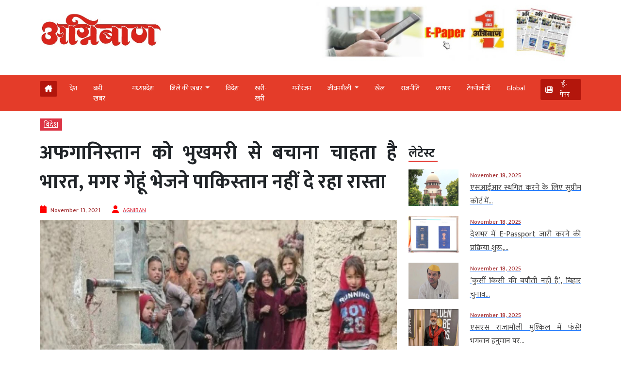

--- FILE ---
content_type: text/html; charset=UTF-8
request_url: https://www.agniban.com/india-wants-to-save-afghanistan-from-starvation-but-pakistan-is-not-giving-way-to-send-wheat/
body_size: 95248
content:
<!doctype html><html lang=en><head><style>img.lazy{min-height:1px}</style><link href=https://www.agniban.com/wp-content/plugins/w3-total-cache/pub/js/lazyload.min.js as=script><title>India wants to save Afghanistan from starvation, but Pakistan is not giving way to send wheat|अफगानिस्‍तान को भुखमरी से बचाना चाहता है भारत, मगर गेहूं भेजने पाकिस्‍तान नहीं दे रहा रास्ता</title><meta name="viewport" content="width=device-width, initial-scale=1.0"><link href=https://cdn.jsdelivr.net/npm/bootstrap@5.3.1/dist/css/bootstrap.min.css rel=stylesheet><link rel=stylesheet href=https://www.agniban.com/wp-content/cache/minify/b1eda.css media=all><link rel=stylesheet href=https://www.agniban.com/wp-content/cache/minify/0ff67.css media=all><link rel=stylesheet href=https://www.agniban.com/wp-content/cache/minify/1b59d.css media=all><link rel=stylesheet href=https://www.agniban.com/wp-content/cache/minify/06e3d.css media=all><link rel=stylesheet href=https://cdn.jsdelivr.net/npm/@fancyapps/ui@5.0/dist/fancybox/fancybox.css><link rel=stylesheet href=https://cdnjs.cloudflare.com/ajax/libs/font-awesome/4.7.0/css/font-awesome.min.css><link href=/YOUR_PATH/favicon.ico rel=icon type=image/x-icon> <script src=https://ajax.googleapis.com/ajax/libs/jquery/3.6.4/jquery.min.js></script> <script src=https://cdn.jsdelivr.net/npm/bootstrap@5.3.1/dist/js/bootstrap.bundle.min.js></script> <script src=https://www.agniban.com/wp-content/cache/minify/4da00.js></script> <script src=https://maxcdn.bootstrapcdn.com/bootstrap/4.3.1/js/bootstrap.min.js></script> <script src=https://cdnjs.cloudflare.com/ajax/libs/slick-carousel/1.6.0/slick.js></script> <link rel=stylesheet href=https://cdnjs.cloudflare.com/ajax/libs/font-awesome/6.5.2/css/all.min.css><link rel=preconnect href=https://fonts.googleapis.com><link rel=preconnect href=https://fonts.gstatic.com crossorigin><link href="https://fonts.googleapis.com/css2?family=Mukta:wght@200;300;400;500;600;700;800&display=swap" rel=stylesheet><meta name='robots' content='index, follow, max-image-preview:large, max-snippet:-1, max-video-preview:-1'><style>img:is([sizes="auto" i], [sizes^="auto," i]){contain-intrinsic-size:3000px 1500px}</style><meta name="description" content="India wants to save Afghanistan from starvation, but Pakistan is not giving way to send wheat|अफगानिस्‍तान को भुखमरी से बचाना चाहता है भारत, मगर गेहूं भेजने पाकिस्‍तान नहीं दे रहा रास्ता"><link rel=canonical href=https://www.agniban.com/india-wants-to-save-afghanistan-from-starvation-but-pakistan-is-not-giving-way-to-send-wheat/ ><meta property="og:locale" content="en_US"><meta property="og:type" content="article"><meta property="og:title" content="अफगानिस्‍तान को भुखमरी से बचाना चाहता है भारत, मगर गेहूं भेजने पाकिस्‍तान नहीं दे रहा रास्ता"><meta property="og:description" content="अफगानिस्तान(Afghanistan) में तालिबान राज(Taliban Rule) के बाद से बदले हालात के मद्देनजर संकट का सामना कर रहे अफगानवासियों के लिए भारत मदद को तैयार(India ready to help) है, मगर पाकिस्तान (Pakistan)अब भी अडंगा लगाए बैठा है।"><meta property="og:url" content="https://www.agniban.com/india-wants-to-save-afghanistan-from-starvation-but-pakistan-is-not-giving-way-to-send-wheat/"><meta property="og:site_name" content="Agniban"><meta property="article:published_time" content="2021-11-13T05:06:46+00:00"><meta property="og:image" content="https://www.agniban.com/wp-content/uploads/2021/11/afghan-child1.jpg"><meta property="og:image:width" content="640"><meta property="og:image:height" content="363"><meta property="og:image:type" content="image/jpeg"><meta name="author" content="AGNIBAN"><meta name="twitter:card" content="summary_large_image"> <script type=application/ld+json class=yoast-schema-graph>{"@context":"https://schema.org","@graph":[{"@type":"Article","@id":"https://www.agniban.com/india-wants-to-save-afghanistan-from-starvation-but-pakistan-is-not-giving-way-to-send-wheat/#article","isPartOf":{"@id":"https://www.agniban.com/india-wants-to-save-afghanistan-from-starvation-but-pakistan-is-not-giving-way-to-send-wheat/"},"author":{"name":"AGNIBAN","@id":"https://www.agniban.com/#/schema/person/2e418fbbc2de3afee446213f46ae62f1"},"headline":"अफगानिस्‍तान को भुखमरी से बचाना चाहता है भारत, मगर गेहूं भेजने पाकिस्‍तान नहीं दे रहा रास्ता","datePublished":"2021-11-13T05:06:46+00:00","mainEntityOfPage":{"@id":"https://www.agniban.com/india-wants-to-save-afghanistan-from-starvation-but-pakistan-is-not-giving-way-to-send-wheat/"},"wordCount":27,"commentCount":0,"publisher":{"@id":"https://www.agniban.com/#organization"},"image":{"@id":"https://www.agniban.com/india-wants-to-save-afghanistan-from-starvation-but-pakistan-is-not-giving-way-to-send-wheat/#primaryimage"},"thumbnailUrl":"https://www.agniban.com/wp-content/uploads/2021/11/afghan-child1.jpg","keywords":["Afghanistan","Imran Khan's government","India ready to help","Pakistan","Prime Minister Imran Khan","Taliban rule"],"articleSection":["विदेश"],"inLanguage":"en-US"},{"@type":"WebPage","@id":"https://www.agniban.com/india-wants-to-save-afghanistan-from-starvation-but-pakistan-is-not-giving-way-to-send-wheat/","url":"https://www.agniban.com/india-wants-to-save-afghanistan-from-starvation-but-pakistan-is-not-giving-way-to-send-wheat/","name":"India wants to save Afghanistan from starvation, but Pakistan is not giving way to send wheat|अफगानिस्‍तान को भुखमरी से बचाना चाहता है भारत, मगर गेहूं भेजने पाकिस्‍तान नहीं दे रहा रास्ता","isPartOf":{"@id":"https://www.agniban.com/#website"},"primaryImageOfPage":{"@id":"https://www.agniban.com/india-wants-to-save-afghanistan-from-starvation-but-pakistan-is-not-giving-way-to-send-wheat/#primaryimage"},"image":{"@id":"https://www.agniban.com/india-wants-to-save-afghanistan-from-starvation-but-pakistan-is-not-giving-way-to-send-wheat/#primaryimage"},"thumbnailUrl":"https://www.agniban.com/wp-content/uploads/2021/11/afghan-child1.jpg","datePublished":"2021-11-13T05:06:46+00:00","description":"India wants to save Afghanistan from starvation, but Pakistan is not giving way to send wheat|अफगानिस्‍तान को भुखमरी से बचाना चाहता है भारत, मगर गेहूं भेजने पाकिस्‍तान नहीं दे रहा रास्ता","breadcrumb":{"@id":"https://www.agniban.com/india-wants-to-save-afghanistan-from-starvation-but-pakistan-is-not-giving-way-to-send-wheat/#breadcrumb"},"inLanguage":"en-US","potentialAction":[{"@type":"ReadAction","target":["https://www.agniban.com/india-wants-to-save-afghanistan-from-starvation-but-pakistan-is-not-giving-way-to-send-wheat/"]}]},{"@type":"ImageObject","inLanguage":"en-US","@id":"https://www.agniban.com/india-wants-to-save-afghanistan-from-starvation-but-pakistan-is-not-giving-way-to-send-wheat/#primaryimage","url":"https://www.agniban.com/wp-content/uploads/2021/11/afghan-child1.jpg","contentUrl":"https://www.agniban.com/wp-content/uploads/2021/11/afghan-child1.jpg","width":640,"height":363},{"@type":"BreadcrumbList","@id":"https://www.agniban.com/india-wants-to-save-afghanistan-from-starvation-but-pakistan-is-not-giving-way-to-send-wheat/#breadcrumb","itemListElement":[{"@type":"ListItem","position":1,"name":"Home","item":"https://www.agniban.com/"},{"@type":"ListItem","position":2,"name":"अफगानिस्‍तान को भुखमरी से बचाना चाहता है भारत, मगर गेहूं भेजने पाकिस्‍तान नहीं दे रहा रास्ता"}]},{"@type":"WebSite","@id":"https://www.agniban.com/#website","url":"https://www.agniban.com/","name":"Agniban","description":"News, Lifestyle &amp; Blogs","publisher":{"@id":"https://www.agniban.com/#organization"},"inLanguage":"en-US"},{"@type":"Organization","@id":"https://www.agniban.com/#organization","name":"Agniban","url":"https://www.agniban.com/","logo":{"@type":"ImageObject","inLanguage":"en-US","@id":"https://www.agniban.com/#/schema/logo/image/","url":"https://www.agniban.com/wp-content/uploads/2019/11/agniban-logo-e1577709670607.jpg","contentUrl":"https://www.agniban.com/wp-content/uploads/2019/11/agniban-logo-e1577709670607.jpg","width":1000,"height":430,"caption":"Agniban"},"image":{"@id":"https://www.agniban.com/#/schema/logo/image/"}},{"@type":"Person","@id":"https://www.agniban.com/#/schema/person/2e418fbbc2de3afee446213f46ae62f1","name":"AGNIBAN","image":{"@type":"ImageObject","inLanguage":"en-US","@id":"https://www.agniban.com/#/schema/person/image/","url":"https://secure.gravatar.com/avatar/e8ce839f0ca3de51ff50ff792712d452e088dfac1fe03c1346c91869e9aab534?s=96&d=mm&r=g","contentUrl":"https://secure.gravatar.com/avatar/e8ce839f0ca3de51ff50ff792712d452e088dfac1fe03c1346c91869e9aab534?s=96&d=mm&r=g","caption":"AGNIBAN"},"sameAs":["https://www.agniban.com"],"url":"https://www.agniban.com/author/ujjain/"}]}</script> <link rel=dns-prefetch href=//static.addtoany.com><link rel=stylesheet href=https://www.agniban.com/wp-content/cache/minify/a5ff7.css media=all><style id=classic-theme-styles-inline-css>/*! This file is auto-generated */
.wp-block-button__link{color:#fff;background-color:#32373c;border-radius:9999px;box-shadow:none;text-decoration:none;padding:calc(.667em + 2px) calc(1.333em + 2px);font-size:1.125em}.wp-block-file__button{background:#32373c;color:#fff;text-decoration:none}</style><style id=global-styles-inline-css>/*<![CDATA[*/:root{--wp--preset--aspect-ratio--square:1;--wp--preset--aspect-ratio--4-3:4/3;--wp--preset--aspect-ratio--3-4:3/4;--wp--preset--aspect-ratio--3-2:3/2;--wp--preset--aspect-ratio--2-3:2/3;--wp--preset--aspect-ratio--16-9:16/9;--wp--preset--aspect-ratio--9-16:9/16;--wp--preset--color--black:#000;--wp--preset--color--cyan-bluish-gray:#abb8c3;--wp--preset--color--white:#fff;--wp--preset--color--pale-pink:#f78da7;--wp--preset--color--vivid-red:#cf2e2e;--wp--preset--color--luminous-vivid-orange:#ff6900;--wp--preset--color--luminous-vivid-amber:#fcb900;--wp--preset--color--light-green-cyan:#7bdcb5;--wp--preset--color--vivid-green-cyan:#00d084;--wp--preset--color--pale-cyan-blue:#8ed1fc;--wp--preset--color--vivid-cyan-blue:#0693e3;--wp--preset--color--vivid-purple:#9b51e0;--wp--preset--gradient--vivid-cyan-blue-to-vivid-purple:linear-gradient(135deg,rgba(6,147,227,1) 0%,rgb(155,81,224) 100%);--wp--preset--gradient--light-green-cyan-to-vivid-green-cyan:linear-gradient(135deg,rgb(122,220,180) 0%,rgb(0,208,130) 100%);--wp--preset--gradient--luminous-vivid-amber-to-luminous-vivid-orange:linear-gradient(135deg,rgba(252,185,0,1) 0%,rgba(255,105,0,1) 100%);--wp--preset--gradient--luminous-vivid-orange-to-vivid-red:linear-gradient(135deg,rgba(255,105,0,1) 0%,rgb(207,46,46) 100%);--wp--preset--gradient--very-light-gray-to-cyan-bluish-gray:linear-gradient(135deg,rgb(238,238,238) 0%,rgb(169,184,195) 100%);--wp--preset--gradient--cool-to-warm-spectrum:linear-gradient(135deg,rgb(74,234,220) 0%,rgb(151,120,209) 20%,rgb(207,42,186) 40%,rgb(238,44,130) 60%,rgb(251,105,98) 80%,rgb(254,248,76) 100%);--wp--preset--gradient--blush-light-purple:linear-gradient(135deg,rgb(255,206,236) 0%,rgb(152,150,240) 100%);--wp--preset--gradient--blush-bordeaux:linear-gradient(135deg,rgb(254,205,165) 0%,rgb(254,45,45) 50%,rgb(107,0,62) 100%);--wp--preset--gradient--luminous-dusk:linear-gradient(135deg,rgb(255,203,112) 0%,rgb(199,81,192) 50%,rgb(65,88,208) 100%);--wp--preset--gradient--pale-ocean:linear-gradient(135deg,rgb(255,245,203) 0%,rgb(182,227,212) 50%,rgb(51,167,181) 100%);--wp--preset--gradient--electric-grass:linear-gradient(135deg,rgb(202,248,128) 0%,rgb(113,206,126) 100%);--wp--preset--gradient--midnight:linear-gradient(135deg,rgb(2,3,129) 0%,rgb(40,116,252) 100%);--wp--preset--font-size--small:13px;--wp--preset--font-size--medium:20px;--wp--preset--font-size--large:36px;--wp--preset--font-size--x-large:42px;--wp--preset--spacing--20:0.44rem;--wp--preset--spacing--30:0.67rem;--wp--preset--spacing--40:1rem;--wp--preset--spacing--50:1.5rem;--wp--preset--spacing--60:2.25rem;--wp--preset--spacing--70:3.38rem;--wp--preset--spacing--80:5.06rem;--wp--preset--shadow--natural:6px 6px 9px rgba(0, 0, 0, 0.2);--wp--preset--shadow--deep:12px 12px 50px rgba(0, 0, 0, 0.4);--wp--preset--shadow--sharp:6px 6px 0px rgba(0, 0, 0, 0.2);--wp--preset--shadow--outlined:6px 6px 0px -3px rgba(255, 255, 255, 1), 6px 6px rgba(0, 0, 0, 1);--wp--preset--shadow--crisp:6px 6px 0px rgba(0, 0, 0, 1)}:where(.is-layout-flex){gap:0.5em}:where(.is-layout-grid){gap:0.5em}body .is-layout-flex{display:flex}.is-layout-flex{flex-wrap:wrap;align-items:center}.is-layout-flex>:is(*,div){margin:0}body .is-layout-grid{display:grid}.is-layout-grid>:is(*,div){margin:0}:where(.wp-block-columns.is-layout-flex){gap:2em}:where(.wp-block-columns.is-layout-grid){gap:2em}:where(.wp-block-post-template.is-layout-flex){gap:1.25em}:where(.wp-block-post-template.is-layout-grid){gap:1.25em}.has-black-color{color:var(--wp--preset--color--black) !important}.has-cyan-bluish-gray-color{color:var(--wp--preset--color--cyan-bluish-gray) !important}.has-white-color{color:var(--wp--preset--color--white) !important}.has-pale-pink-color{color:var(--wp--preset--color--pale-pink) !important}.has-vivid-red-color{color:var(--wp--preset--color--vivid-red) !important}.has-luminous-vivid-orange-color{color:var(--wp--preset--color--luminous-vivid-orange) !important}.has-luminous-vivid-amber-color{color:var(--wp--preset--color--luminous-vivid-amber) !important}.has-light-green-cyan-color{color:var(--wp--preset--color--light-green-cyan) !important}.has-vivid-green-cyan-color{color:var(--wp--preset--color--vivid-green-cyan) !important}.has-pale-cyan-blue-color{color:var(--wp--preset--color--pale-cyan-blue) !important}.has-vivid-cyan-blue-color{color:var(--wp--preset--color--vivid-cyan-blue) !important}.has-vivid-purple-color{color:var(--wp--preset--color--vivid-purple) !important}.has-black-background-color{background-color:var(--wp--preset--color--black) !important}.has-cyan-bluish-gray-background-color{background-color:var(--wp--preset--color--cyan-bluish-gray) !important}.has-white-background-color{background-color:var(--wp--preset--color--white) !important}.has-pale-pink-background-color{background-color:var(--wp--preset--color--pale-pink) !important}.has-vivid-red-background-color{background-color:var(--wp--preset--color--vivid-red) !important}.has-luminous-vivid-orange-background-color{background-color:var(--wp--preset--color--luminous-vivid-orange) !important}.has-luminous-vivid-amber-background-color{background-color:var(--wp--preset--color--luminous-vivid-amber) !important}.has-light-green-cyan-background-color{background-color:var(--wp--preset--color--light-green-cyan) !important}.has-vivid-green-cyan-background-color{background-color:var(--wp--preset--color--vivid-green-cyan) !important}.has-pale-cyan-blue-background-color{background-color:var(--wp--preset--color--pale-cyan-blue) !important}.has-vivid-cyan-blue-background-color{background-color:var(--wp--preset--color--vivid-cyan-blue) !important}.has-vivid-purple-background-color{background-color:var(--wp--preset--color--vivid-purple) !important}.has-black-border-color{border-color:var(--wp--preset--color--black) !important}.has-cyan-bluish-gray-border-color{border-color:var(--wp--preset--color--cyan-bluish-gray) !important}.has-white-border-color{border-color:var(--wp--preset--color--white) !important}.has-pale-pink-border-color{border-color:var(--wp--preset--color--pale-pink) !important}.has-vivid-red-border-color{border-color:var(--wp--preset--color--vivid-red) !important}.has-luminous-vivid-orange-border-color{border-color:var(--wp--preset--color--luminous-vivid-orange) !important}.has-luminous-vivid-amber-border-color{border-color:var(--wp--preset--color--luminous-vivid-amber) !important}.has-light-green-cyan-border-color{border-color:var(--wp--preset--color--light-green-cyan) !important}.has-vivid-green-cyan-border-color{border-color:var(--wp--preset--color--vivid-green-cyan) !important}.has-pale-cyan-blue-border-color{border-color:var(--wp--preset--color--pale-cyan-blue) !important}.has-vivid-cyan-blue-border-color{border-color:var(--wp--preset--color--vivid-cyan-blue) !important}.has-vivid-purple-border-color{border-color:var(--wp--preset--color--vivid-purple) !important}.has-vivid-cyan-blue-to-vivid-purple-gradient-background{background:var(--wp--preset--gradient--vivid-cyan-blue-to-vivid-purple) !important}.has-light-green-cyan-to-vivid-green-cyan-gradient-background{background:var(--wp--preset--gradient--light-green-cyan-to-vivid-green-cyan) !important}.has-luminous-vivid-amber-to-luminous-vivid-orange-gradient-background{background:var(--wp--preset--gradient--luminous-vivid-amber-to-luminous-vivid-orange) !important}.has-luminous-vivid-orange-to-vivid-red-gradient-background{background:var(--wp--preset--gradient--luminous-vivid-orange-to-vivid-red) !important}.has-very-light-gray-to-cyan-bluish-gray-gradient-background{background:var(--wp--preset--gradient--very-light-gray-to-cyan-bluish-gray) !important}.has-cool-to-warm-spectrum-gradient-background{background:var(--wp--preset--gradient--cool-to-warm-spectrum) !important}.has-blush-light-purple-gradient-background{background:var(--wp--preset--gradient--blush-light-purple) !important}.has-blush-bordeaux-gradient-background{background:var(--wp--preset--gradient--blush-bordeaux) !important}.has-luminous-dusk-gradient-background{background:var(--wp--preset--gradient--luminous-dusk) !important}.has-pale-ocean-gradient-background{background:var(--wp--preset--gradient--pale-ocean) !important}.has-electric-grass-gradient-background{background:var(--wp--preset--gradient--electric-grass) !important}.has-midnight-gradient-background{background:var(--wp--preset--gradient--midnight) !important}.has-small-font-size{font-size:var(--wp--preset--font-size--small) !important}.has-medium-font-size{font-size:var(--wp--preset--font-size--medium) !important}.has-large-font-size{font-size:var(--wp--preset--font-size--large) !important}.has-x-large-font-size{font-size:var(--wp--preset--font-size--x-large) !important}:where(.wp-block-post-template.is-layout-flex){gap:1.25em}:where(.wp-block-post-template.is-layout-grid){gap:1.25em}:where(.wp-block-columns.is-layout-flex){gap:2em}:where(.wp-block-columns.is-layout-grid){gap:2em}:root :where(.wp-block-pullquote){font-size:1.5em;line-height:1.6}/*]]>*/</style><link rel=stylesheet href=https://www.agniban.com/wp-content/cache/minify/f7e45.css media=all> <script id=addtoany-core-js-before>window.a2a_config=window.a2a_config||{};a2a_config.callbacks=[];a2a_config.overlays=[];a2a_config.templates={};</script> <script defer src=https://static.addtoany.com/menu/page.js id=addtoany-core-js></script> <script src=https://www.agniban.com/wp-content/cache/minify/d52ed.js></script> <script defer src=https://www.agniban.com/wp-content/cache/minify/0eca3.js></script> <link rel=https://api.w.org/ href=https://www.agniban.com/wp-json/ ><link rel=alternate title=JSON type=application/json href=https://www.agniban.com/wp-json/wp/v2/posts/298502><link rel=EditURI type=application/rsd+xml title=RSD href=https://www.agniban.com/xmlrpc.php?rsd><meta name="generator" content="WordPress 6.8.1"><link rel=shortlink href='https://www.agniban.com/?p=298502'><link rel=alternate title="oEmbed (JSON)" type=application/json+oembed href="https://www.agniban.com/wp-json/oembed/1.0/embed?url=https%3A%2F%2Fwww.agniban.com%2Findia-wants-to-save-afghanistan-from-starvation-but-pakistan-is-not-giving-way-to-send-wheat%2F"><link rel=alternate title="oEmbed (XML)" type=text/xml+oembed href="https://www.agniban.com/wp-json/oembed/1.0/embed?url=https%3A%2F%2Fwww.agniban.com%2Findia-wants-to-save-afghanistan-from-starvation-but-pakistan-is-not-giving-way-to-send-wheat%2F&#038;format=xml"> <script id=feedify_webscript >var feedify=feedify||{};window.feedify_options={fedify_url:"https://app.feedify.net/",pkey:"BCRdimO8DRdlY89M6nOnPOrA6CutzIiNVagCtt8SiXnUazo6lKQTOrSaeCM/ubPIKl9tsNg803Up1xOwYAqu28s=",sw:"/wp-content/plugins/push-notification-by-feedify/sdk_files"};(function(window,document){function addScript(script_url){var s=document.createElement('script');s.type='text/javascript';s.src=script_url;document.getElementsByTagName('head')[0].appendChild(s);}
addScript('https://cdn.feedify.net/getjs/feedbackembad-min-3.0.js');})(window,document);</script> <script>window._taboola=window._taboola||[];_taboola.push({article:'auto'});_taboola.push({listenTo:'render',handler:function(p){TRC.modDebug.logMessageToServer(2,"wordpress-integ");}});_taboola.push({additional_data:{sdkd:{"os":"Wordpress","osv":"6.8.1","php_ver":"8.4.14","sdkt":"Taboola Wordpress Plugin","sdkv":"2.2.2","loc_mid":"","loc_home":""}}});!function(e,f,u){e.async=1;e.src=u;f.parentNode.insertBefore(e,f);}(document.createElement('script'),document.getElementsByTagName('script')[0],'//cdn.taboola.com/libtrc/agniban/loader.js');</script><meta property="fb:app_id" content="345343249431300"><style>.fb-comments, .fb-comments span, .fb-comments span iframe[style]{min-width:100% !important;width:100% !important}</style><link rel=icon href=https://www.agniban.com/wp-content/uploads/2020/10/cropped-favicon-32x32.png sizes=32x32><link rel=icon href=https://www.agniban.com/wp-content/uploads/2020/10/cropped-favicon-192x192.png sizes=192x192><link rel=apple-touch-icon href=https://www.agniban.com/wp-content/uploads/2020/10/cropped-favicon-180x180.png><meta name="msapplication-TileImage" content="https://www.agniban.com/wp-content/uploads/2020/10/cropped-favicon-270x270.png">  <script async src="https://www.googletagmanager.com/gtag/js?id=G-9WDETZ3B9B"></script> <script>window.dataLayer=window.dataLayer||[];function gtag(){dataLayer.push(arguments);}gtag('js',new Date());gtag('config','G-9WDETZ3B9B');</script> </head><body><section><div class=container><div class="row text-center text-md-start align-items-center"><div class="col-12 col-md-6"> <a href=https://www.agniban.com> <img src="data:image/svg+xml,%3Csvg%20xmlns='http://www.w3.org/2000/svg'%20viewBox='0%200%201%201'%3E%3C/svg%3E" data-src=https://www.agniban.com/wp-content/themes/agniban-site3/images/agniban-logo.jpg alt=img-fluid class="logo-img lazy"></a></div><div class="col-12 col-md-6"><div class=btm-logo> <a href=https://www.agniban.com/epaper/ > <img src="data:image/svg+xml,%3Csvg%20xmlns='http://www.w3.org/2000/svg'%20viewBox='0%200%201%201'%3E%3C/svg%3E" data-src=https://www.agniban.com/wp-content/themes/agniban-site3/images/epaper-agniban.jpg class="img-fluid w-100 lazy"> </a></div></div></div></div></section><section id=navbar><div class="container-fluid top-header-bg"><div class="container mt-4"><div class=row><div class=col-md-12><nav class="navbar navbar-expand-lg"><div class="container-fluid p-0"> <a href=https://www.agniban.com/epaper/ ><div class="float-end d-block d-md-none e-paper d-flex align-items-center"> <i class="fa fa-newspaper-o" aria-hidden=true style=font-size:15px;color:#fff></i><p class="text-white mb-0 ms-2">ई-पेपर</p></div> </a> <button type=button name=button class="d-block d-md-none hamburger-mobile d-flex" data-bs-toggle=offcanvas data-bs-target=#offcanvasExample aria-controls=offcanvasExample> <img src="data:image/svg+xml,%3Csvg%20xmlns='http://www.w3.org/2000/svg'%20viewBox='0%200%201%201'%3E%3C/svg%3E" data-src=https://www.agniban.com/wp-content/themes/agniban-site3/images/menu-icons.png alt class="img-fluid ms-2 lazy" style=height:25px;> </button><div class="collapse navbar-collapse" id=navbarNav><ul class=navbar-nav> <li class="nav-item home mt-1 e-paper text-white ms-0" > <a href=https://www.agniban.com> <i class="fa-solid fa-house-chimney "></i> </a> </li><li class=nav-item > <a class="nav-link " aria-current=page   href=https://www.agniban.com/category/country>देश</a> </li> <li class="nav-item "> <a class="nav-link acitve_cat "  href=https://www.agniban.com/category/big-news>बड़ी खबर</a> </li> <li class="nav-item "> <a class="nav-link acitve_cat "  href=https://www.agniban.com/category/madhya-pradesh>मध्‍यप्रदेश</a> </li> <li class="nav-item dropdown"> <a class="nav-link dropdown-toggle " href=https://www.agniban.com/category/district-news id=navbarDropdown role=button data-bs-toggle=dropdown aria-expanded=false> जिले की खबर </a><ul class="dropdown-menu " aria-labelledby=navbarDropdown> <li class=mb-3><a href=https://www.agniban.com/category/indore >इंदौर न्यूज़ (Indore News)</a></li> <li class=mb-3><a href=https://www.agniban.com/category/bhopal >भोपाल न्यूज़ (Bhopal News)</a></li> <li class=mb-3><a href=https://www.agniban.com/category/ujjain>उज्‍जैन न्यूज़ (Ujjain News)</a></li> <li class=mb-3><a href=https://www.agniban.com/category/jabalpur>जबलपुर न्यूज़ (Jabalpur News)</a></li> <li class=mb-3><a href=https://www.agniban.com/category/zonal>आचंलिक</a></li></ul> </li> <li class="nav-item "> <a class="nav-link " href=https://www.agniban.com/category/foreign>विदेश</a> </li> <li class="nav-item "> <a class="nav-link "  href=https://www.agniban.com/category/perfect>खरी-खरी</a> </li> <li class="nav-item "> <a class="nav-link "  href=https://www.agniban.com/category/entertainment>मनोरंजन</a> </li> <li class="nav-item dropdown "> <a class="nav-link dropdown-toggle " href=https://www.agniban.com/category/lifestyle id=navbarDropdown role=button data-bs-toggle=dropdown aria-expanded=false> जीवनशैली </a><ul class="dropdown-menu " aria-labelledby=navbarDropdown> <li class=mb-3><a id=madhya-pradesh href=https://www.agniban.com/category/religion-astrology>धर्म-ज्‍योतिष</a></li> <li class=mb-3><a id=madhya-pradesh href=https://www.agniban.com/category/health>स्‍वास्‍थ्‍य</a></li> <li class=mb-3><a id=madhya-pradesh href=https://www.agniban.com/category/puzzle>पहेली</a></li></ul> </li><li class="nav-item "> <a class=nav-link  href=https://www.agniban.com/category/sport>खेल</a> </li> <li class="nav-item "> <a class=nav-link  href=https://www.agniban.com/category/politics>राजनीति</a> </li> <li class="nav-item "> <a class=nav-link  href=https://www.agniban.com/category/business>व्‍यापार</a> </li> <li class="nav-item "> <a class=nav-link  href=https://www.agniban.com/category/technology>टेक्‍नोलॉजी</a> </li> <li class="nav-item "> <a class=nav-link  href=https://www.agniban.com/category/global>Global</a> </li> <li class="nav-item  e-paper e-paper-dview d-flex align-items-center ms-4"> <i class="fa fa-newspaper-o " aria-hidden=true style=font-size:15px;color:#fff></i> <a class=nav-link href=https://www.agniban.com/epaper/ >ई-पेपर</a> </li></ul></div></div></nav></div></div></div></div></section><section><div class="container d-block d-md-none"><div class=row><div class="col-12 mt-3"><div class="mobile-view-header slider text-center"><div class=slide><p><a href=https://www.agniban.com/category/country>देश</a></p></div><div class=slide><p><a href=https://www.agniban.com/category/big-news>बड़ी खबर</a></p></div><div class=slide><p><a href=https://www.agniban.com/category/foreign>विदेश</a></p></div><div class=slide><p><a href=https://www.agniban.com/category/perfect>खरी-खरी</a></p></div><div class=slide><p><a href=https://www.agniban.com/category/entertainment>मनोरंजन</a></p></div><div class=slide><p><a href=https://www.agniban.com/category/sport>खेल</a></p></div><div class=slide><p><a href=https://www.agniban.com/category/politics>राजनीति</a></p></div><div class=slide><p><a href=https://www.agniban.com/category/business>व्‍यापार</a></p></div><div class=slide><p><a href=https://www.agniban.com/category/technology>टेक्‍नोलॉजी</a></p></div><div class=slide><p><a href=https://www.agniban.com/category/global>Global</a></p></div><div class=slide><p><a href=https://www.agniban.com/e-paper-4/ >ई-पेपर</a></p></div></div></div><div class=border-bottom></div></div></div></section><section><div class="offcanvas offcanvas-start" tabindex=-1 id=offcanvasExample aria-labelledby=offcanvasExampleLabel><div class=offcanvas-header> <a href=index.php><img class=lazy src="data:image/svg+xml,%3Csvg%20xmlns='http://www.w3.org/2000/svg'%20viewBox='0%200%201%201'%3E%3C/svg%3E" data-src=https://www.agniban.com/wp-content/themes/agniban-site3/images/logo.jpg alt=img-fluid style=height:50px;></a> <button type=button class=btn-close data-bs-dismiss=offcanvas aria-label=Close></button></div><div class="offcanvas-body p-0"><div class="mt-3 text-left"><ul class="side-nav mb-0 p-0"> <li class=mb-0><a href=https://www.agniban.com/epaper/ >ई-पेपर</a></li> <li><a href=https://www.agniban.com/category/country>देश</a></li> <li class=" dropdown"> <a class=dropdown-toggle href=# id=navbarDropdown role=button data-bs-toggle=dropdown aria-expanded=false> जिले की खबर </a><ul class="dropdown-menu mobile-view" aria-labelledby=navbarDropdown> <li><a href=https://www.agniban.com/category/indore>इंदौर न्यूज़ (Indore News)</a></li> <li><a href=https://www.agniban.com/category/bhopal>भोपाल न्यूज़ (Bhopal News)</a></li> <li><a href=https://www.agniban.com/category/ujjain>उज्‍जैन न्यूज़ (Ujjain News)</a></li> <li><a href=https://www.agniban.com/category/jabalpur>जबलपुर न्यूज़ (Jabalpur News)</a></li> <li><a href=https://www.agniban.com/category/zonal>आचंलिक</a></li></ul> </li> <li><a href=https://www.agniban.com/category/foreign>विदेश</a></li> <li><a href=https://www.agniban.com/category/perfect>खरी-खरी</a></li> <li><a href=https://www.agniban.com/category/entertainment>मनोरंजन</a></li> <li class=dropdown> <a class=dropdown-toggle href=lifestyle id=navbarDropdown role=button data-bs-toggle=dropdown aria-expanded=false> जीवनशैली </a><ul class="dropdown-menu mobile-view" aria-labelledby=navbarDropdown> <li><a href=https://www.agniban.com/category/religion-astrology>धर्म-ज्‍योतिष</a></li> <li><a href=https://www.agniban.com/category/Health>स्‍वास्‍थ्‍य</a></li> <li><a href=https://www.agniban.com/category/puzzle>पहेली</a></li></ul> </li> <li><a href=https://www.agniban.com/category/sport>खेल</a></li> <li><a href=https://www.agniban.com/category/politics>राजनीती</a></li> <li><a href=https://www.agniban.com/category/religion-astrology>व्‍यापार</a></li> <li><a href=https://www.agniban.com/category/technology>टेक्‍नोलॉजी</a></li> <li><a href=https://www.agniban.com/category/global>Global</a></li> <li><a href=https://www.agniban.com/category/business>व्‍यापार</a></li> <li><a href=https://www.agniban.com/category/big-news> बड़ी खबर</a></li></ul></div></div></div></section><section><div class="container mt-3"><div class=row><div class="col-12 col-md-6"> <a href=https://www.agniban.com/category/foreign/ class=" bg-danger text-white px-2 " style=font-size:15px;>विदेश</a></div></div></div></section><section><div class="container mt-3"><div class=row><div class="col-12 col-md-8"><div id=for-taboola-ads><div class=col-12><h1 class="title_img">अफगानिस्‍तान को भुखमरी से बचाना चाहता है भारत, मगर गेहूं भेजने पाकिस्‍तान नहीं दे रहा रास्ता</h1><div class="text-center mb-3 list-unstyled"></div><div class="d-flex mb-2"><div> <i class="fa fa-calendar" style=font-size:16px;color:red></i> <small class="ms-1 mt-1">November 13, 2021</small></div><div class=ms-4> <i class="fa fa-user" aria-hidden=true style=font-size:16px;color:red></i> <a href=https://www.agniban.com/author/ujjain/ ><small class="ms-1 mt-1 text-danger">AGNIBAN</small></a></div></div></div><div class="cont_cent justify-content-center" style=line-height:1.8;font-size:20px;color:#3d3d3d><p><img fetchpriority=high decoding=async class="aligncenter  wp-image-298505 lazy" src="data:image/svg+xml,%3Csvg%20xmlns='http://www.w3.org/2000/svg'%20viewBox='0%200%201040%20590'%3E%3C/svg%3E" data-src=https://www.agniban.com/wp-content/uploads/2021/11/afghan-child1.jpg alt width=1040 height=590 data-srcset="https://www.agniban.com/wp-content/uploads/2021/11/afghan-child1.jpg 640w, https://www.agniban.com/wp-content/uploads/2021/11/afghan-child1-300x170.jpg 300w" data-sizes="(max-width: 1040px) 100vw, 1040px"></p><p><span style="font-size: 14pt;"><strong>नई दिल्ली।</strong> अफगानिस्तान(Afghanistan) में तालिबान राज(Taliban Rule) के बाद से बदले हालात के मद्देनजर संकट का सामना कर रहे अफगानवासियों के लिए भारत मदद को तैयार(India ready to help) है, मगर पाकिस्तान (Pakistan)अब भी अडंगा लगाए बैठा है। इमरान खान की सरकार (Imran Khan&#8217;s government) अब तक भारतीय गेहूं को पाकिस्तान से गुजरने (Indian wheat is not allowing to pass through Pakistan) नहीं दे रही है। हालांकि, अब पाकिस्तान ने नरमी के संकेत दिए हैं। प्रधानमंत्री इमरान खान (Prime Minister Imran Khan) ने शुक्रवार को कहा कि वह पाकिस्तान के जरिए भारतीय गेहूं के पारगमन को अनुमति देने के अफगानिस्तान के अनुरोध पर विचार करेंगे। </span><br><div class="justify-content-center col-12 col-md-6  adv-video"><script id=_vidverto-ec8a9674a0cc0048250737f737c80e2e>!function(v,t,o){var a=t.createElement("script");a.src="https://ad.vidverto.io/vidverto/js/aries/v1/invocation.js",a.setAttribute("fetchpriority","high");var r=v.top;r.document.head.appendChild(a),v.self!==v.top&&(v.frameElement.style.cssText="width:0px!important;height:0px!important;"),r.aries=r.aries||{},r.aries.v1=r.aries.v1||{commands:[]};var c=r.aries.v1;c.commands.push((function(){var d=document.getElementById("_vidverto-ec8a9674a0cc0048250737f737c80e2e");d.setAttribute("id",(d.getAttribute("id")+(new Date()).getTime()));var t=v.frameElement||d;c.mount("11668",t,{width:720,height:405})}))}(window,document);</script></div><br><div id=relatedposts><ul>  <li><h3 style="font-size:26px;">यह भी पढ़ें | <a href=https://www.agniban.com/delhi-shaken-country-saved-people-pakistan-nurture-terrorists-country/ rel=bookmark title="दिल्ली दहली तो देश बच गया, पाकिस्तान तक मारकर आ जाते हैं और देश में आतंकवादी पालते हैं" class=text-danger>दिल्ली दहली तो देश बच गया, पाकिस्तान तक मारकर आ जाते हैं और देश में आतंकवादी पालते हैं</a></h3> </li></ul></div><br> <span style="font-size: 14pt;">पाकिस्तानी पीएम इमरान खान ने आगे कहा कि अंतरराष्ट्रीय समुदाय से युद्धग्रस्त देश के लोगों के सामने आ रहे मानवीय संकट को रोकने के लिए अपनी सामूहिक जिम्मेदारी निभाने का आग्रह किया। उनकी ये टिप्पणियां तब आयी है जब अफगानिस्तान के विदेश मंत्री आमिर खान मुत्तकी अपनी पहली विदेश यात्रा पर बुधवार को इस्लामाबाद पहुंचे और वह 20 सदस्यीय उच्च स्तरीय प्रतिनिधिमंडल का नेतृत्व कर रहे हैं।</span><br> <span style="font-size: 14pt;">इमरान खान ने कहा, &#8216;हम भारतीय गेहूं को पाकिस्तान के जरिए जाने देने के अपने अफगान भाइयों के अनुरोध पर भी विचार करेंगे।&#8217; पाक प्रधानमंत्री कार्यालय ने ट्वीट किया, &#8216;प्रधानमंत्री ने यह बताया कि मौजूदा संदर्भ में पाकिस्तान, भारत द्वारा दिए गए गेहूं को मानवीय उद्देश्यों के लिए असाधारण आधार पर पाकिस्तान से गुजरने देने के अफगान भाइयों के अनुरोध पर विचार करेगा।&#8217;</span><br> <span style="font-size: 14pt;">बता दें कि भारत ने अफगान लोगों की मानवीय मदद देने में योगदान दिया है। इसमें पिछले दशक से लेकर अब तक अफगानिस्तान को 10 लाख मीट्रिक टन से अधिक गेहूं देना भी शामिल है। 15 अगस्त को काबुल पर कब्जे के साथ ही करीब 20 साल बाद अफगानिस्तान की सत्ता पर तालिबान की वापसी हो गई। तालिबान राज में अफगानिस्तान की स्थिति दिन-प्रतिदिन खराब होती जा रही है। देश में भुखमरी जैसे हालात पैदा हो रहे हैं। </span></p> <span id=tbmarker></span><script>function insertAfter(e,t){t.parentNode.insertBefore(e,t.nextSibling)}
function getElementByXPath(e,t){if(!t)t=document;if(t.evaluate)return t.evaluate(e,document,null,9,null).singleNodeValue;while(e.charAt(0)=="/")e=e.substr(1);var n=t;var r=e.split("/");for(var i=0;i<r.length;i++){var a=r[i].split(/(\w*)\[(\d*)\]/gi).filter(function(e){return!(e==""||e.match(/\s/gi))},this);var l=a[0];var o=a[1]?a[1]-1:0;if(i<r.length-1)n=n.getElementsByTagName(l)[o];else return n.getElementsByTagName(l)[o]}}
if(!Array.prototype.filter){Array.prototype.filter=function(e){var t=this.length>>>0;if(typeof e!="function"){throw new TypeError}
var n=[];var r=arguments[1];for(var i=0;i<t;i++){if(i in this){var a=this[i];if(e.call(r,a,i,this)){n.push(a)}}}
return n}}
function injectWidgetByXpath(e){var t=getElementByXPath(e);if(t==null){t=document.getElementById("tbdefault")}
innerInject(t)}
function injectWidgetByMarker(e){var t=document.getElementById(e);innerInject(t.parentNode)}
function innerInject(e){var t=document.createElement("span");var n=document.createElement("script");var r="if JS crashes here, the first innerHTML value should be enclosed with single quotes instead of double, go to the minified version and change it";t.innerHTML="<div id=taboola-below-article-thumbnails></div>";n.innerHTML="window._taboola = window._taboola || [];_taboola.push({mode:'alternating-thumbnails-a', container:'taboola-below-article-thumbnails', placement:'Below Article Thumbnails', target_type: 'mix'});";insertAfter(t,e);insertAfter(n,t)}
injectWidgetByMarker('tbmarker');</script></div><div class="d-flex  icons-size"><p class=text-left> <strong>Share:</strong></p><ul class="d-flex list-unstyled"> <li> <a href="https://api.whatsapp.com/send?text=%E0%A4%85%E0%A4%AB%E0%A4%97%E0%A4%BE%E0%A4%A8%E0%A4%BF%E0%A4%B8%E0%A5%8D%E2%80%8D%E0%A4%A4%E0%A4%BE%E0%A4%A8+%E0%A4%95%E0%A5%8B+%E0%A4%AD%E0%A5%81%E0%A4%96%E0%A4%AE%E0%A4%B0%E0%A5%80+%E0%A4%B8%E0%A5%87+%E0%A4%AC%E0%A4%9A%E0%A4%BE%E0%A4%A8%E0%A4%BE+%E0%A4%9A%E0%A4%BE%E0%A4%B9%E0%A4%A4%E0%A4%BE+%E0%A4%B9%E0%A5%88+%E0%A4%AD%E0%A4%BE%E0%A4%B0%E0%A4%A4%2C+%E0%A4%AE%E0%A4%97%E0%A4%B0+%E0%A4%97%E0%A5%87%E0%A4%B9%E0%A5%82%E0%A4%82+%E0%A4%AD%E0%A5%87%E0%A4%9C%E0%A4%A8%E0%A5%87+%E0%A4%AA%E0%A4%BE%E0%A4%95%E0%A4%BF%E0%A4%B8%E0%A5%8D%E2%80%8D%E0%A4%A4%E0%A4%BE%E0%A4%A8+%E0%A4%A8%E0%A4%B9%E0%A5%80%E0%A4%82+%E0%A4%A6%E0%A5%87+%E0%A4%B0%E0%A4%B9%E0%A4%BE+%E0%A4%B0%E0%A4%BE%E0%A4%B8%E0%A5%8D%E0%A4%A4%E0%A4%BE%20https%3A%2F%2Fwww.agniban.com%2Findia-wants-to-save-afghanistan-from-starvation-but-pakistan-is-not-giving-way-to-send-wheat%2F"><img src="data:image/svg+xml,%3Csvg%20xmlns='http://www.w3.org/2000/svg'%20viewBox='0%200%201%201'%3E%3C/svg%3E" data-src=https://www.agniban.com/wp-content/themes/agniban-site3/images/icons/whatsapp.svg alt class="img-fluid ms-2 logo-icon lazy"></a> </li> <li> <a href="https://www.facebook.com/login.php?skip_api_login=1&api_key=966242223397117&signed_next=1&next=https%3A%2F%अफगानिस्‍तान को भुखमरी से बचाना चाहता है भारत, मगर गेहूं भेजने पाकिस्‍तान नहीं दे रहा रास्ता"><img src="data:image/svg+xml,%3Csvg%20xmlns='http://www.w3.org/2000/svg'%20viewBox='0%200%201%201'%3E%3C/svg%3E" data-src=https://www.agniban.com/wp-content/themes/agniban-site3/images/icons/facebook.png  alt class="img-						fluid ms-2 logo-icon lazy"></a> </li> <li> <a href="https://x.com/intent/post?text=अफगानिस्‍तान को भुखमरी से बचाना चाहता है भारत, मगर गेहूं भेजने पाकिस्‍तान नहीं दे रहा रास्ता"> <img src="data:image/svg+xml,%3Csvg%20xmlns='http://www.w3.org/2000/svg'%20viewBox='0%200%201%201'%3E%3C/svg%3E" data-src=https://www.agniban.com/wp-content/themes/agniban-site3/images/icons/twitter-1720696440998.png alt class="img-fluid ms-2 logo-icon lazy"></a></li> <li> <a href=https://www.linkedin.com/uas/login?session_redirect> <img src="data:image/svg+xml,%3Csvg%20xmlns='http://www.w3.org/2000/svg'%20viewBox='0%200%201%201'%3E%3C/svg%3E" data-src=https://www.agniban.com/wp-content/themes/agniban-site3/images/icons/linkdin.png alt class="img-fluid ms-2 logo-icon lazy"></a> </li> <li> <a href="mailto: info@agniban.com"> <img src="data:image/svg+xml,%3Csvg%20xmlns='http://www.w3.org/2000/svg'%20viewBox='0%200%201%201'%3E%3C/svg%3E" data-src=https://www.agniban.com/wp-content/themes/agniban-site3/images/icons/email.png alt class="img-fluid ms-2 logo-icon lazy"></a> </li> <li> <a href="https://www.addtoany.com/share#url=अफगानिस्‍तान को भुखमरी से बचाना चाहता है भारत, मगर गेहूं भेजने पाकिस्‍तान नहीं दे रहा रास्ता"> <img src="data:image/svg+xml,%3Csvg%20xmlns='http://www.w3.org/2000/svg'%20viewBox='0%200%201%201'%3E%3C/svg%3E" data-src=https://www.agniban.com/wp-content/themes/agniban-site3/images/icons/add.png alt class="img-fluid ms-2 logo-icon lazy"> </a></li></ul></div> <li id=custom_html-42 class="widget_text widget widget_custom_html"><div class="textwidget custom-html-widget"> <script async src="https://pagead2.googlesyndication.com/pagead/js/adsbygoogle.js?client=ca-pub-3898461992211825"
     crossorigin=anonymous></script>  <ins class=adsbygoogle style=display:block data-ad-client=ca-pub-3898461992211825 data-ad-slot=9856172047 data-ad-format=auto data-full-width-responsive=true></ins> <script>(adsbygoogle=window.adsbygoogle||[]).push({});</script> </div></li><div class=mt-2><div class="d-flex align-items-center"> <a href=https://www.agniban.com/on-this-day-longest-partial-lunar-eclipse-will-change-the-color-of-the-moon/ ><h5 class="mb-0 "> Next Post</h5><div class="heading-underline mb-3"></div> </a> <i class="fa fa-chevron-right ms-3 mb-4"></i></div><div class="two-categories mt-2 row"><ul class="d-flex list-unstyled col-12"> <li class="float-left mb-1 mt-1"> <a href=https://www.agniban.com/category/lifestyle/ alt="View all posts in जीवनशैली " class="text-white bg-danger py-1 px-2 ms-3 sub-head" >जीवनशैली</a>  </li><li class="float-left mb-1 mt-1"> <a href=https://www.agniban.com/category/lifestyle/religion-astrology/ alt="View all posts in धर्म-ज्‍योतिष " class="text-white bg-danger py-1 px-2 ms-3 sub-head" >धर्म-ज्‍योतिष</a>  </li></ul></div></ul></div><h4 class="next-page"></h4><h3 class="mb-0" style="font-size:26px;"> <a href=https://www.agniban.com/on-this-day-longest-partial-lunar-eclipse-will-change-the-color-of-the-moon/ >इस दिन लगने जा रहा सदी का सबसे लंबा आंशिक चंद्र ग्रहण, बदल जाएगा चंद्रमा का रंग </a></h3><div class="border-bottom mt-3"></div><div class=mt-4> <i class="fa fa-clock-o text-danger" style=font-size:14px;> <strong style="font-family: 'Mukta';">Sat Nov 13 , 2021</strong></i></div><div class=mt-2> <em>	वॉशिंगटन । सदी का सबसे लंबा आंशिक चंद्र ग्रहण (Lunar Eclipse) 19 नवंबर को होने जा रहा है. यह लगभग 600 वर्षों में ऐसा सबसे लंबा ग्रहण भी है. अमेरिका में बटलर यूनिवर्सिटी के परिसर में स्थित इंडियाना के होलकोम्ब वेधशाला (Holcombe Observatory) के अनुसार, चंद्र ग्रहण तब होता है जब चंद्रमा पृथ्वी की छाया [&hellip;]</em></div><div class=text-center><div class="mt-3  text-center section-next-post white-thumbnail"> <img width=875 height=583 src="data:image/svg+xml,%3Csvg%20xmlns='http://www.w3.org/2000/svg'%20viewBox='0%200%20875%20583'%3E%3C/svg%3E" data-src=https://www.agniban.com/wp-content/uploads/2021/11/010-5.jpg class="attachment-large size-large wp-post-image lazy" alt></div></div><div class="border-bottom mt-3"></div></div><div class="twp-single-next-post twp-secondary-font" ><section id=sambandit-news><div class="mt-3 mb-4"><h5 class="mb-0">सम्बंधित ख़बरें</h5><div class="heading-underline mb-3"></div><div class="sambandit-news-slider customer-logos slider"><div class=slide><div class="mt-3 col-12"><div class="image_size mb-2"><a href=https://www.agniban.com/the-philippine-military-was-delivering-supplies-to-the-disputed-waters-but-china-disrupted-communications/ ><img width=700 height=394 src="data:image/svg+xml,%3Csvg%20xmlns='http://www.w3.org/2000/svg'%20viewBox='0%200%20700%20394'%3E%3C/svg%3E" data-src=https://www.agniban.com/wp-content/uploads/2025/11/Untitled-1-copy-315.jpg class="attachment-post-thumbnail size-post-thumbnail wp-post-image lazy" alt decoding=async data-srcset="https://www.agniban.com/wp-content/uploads/2025/11/Untitled-1-copy-315.jpg 700w, https://www.agniban.com/wp-content/uploads/2025/11/Untitled-1-copy-315-300x169.jpg 300w" data-sizes="auto, (max-width: 700px) 100vw, 700px"></a></div><div class="d-flex mb-2"> <a href=https://www.agniban.com/category/foreign/ class="text-white  ms-1 p-1 bg-danger" style=font-size:12px;>विदेश </a></div> <a href=https://www.agniban.com/the-philippine-military-was-delivering-supplies-to-the-disputed-waters-but-china-disrupted-communications/ ><h3>विवादित समुद्री हिस्से में रसद पहुंचा रही थी...</a><div class=d-flex><div> <i class="fa fa-calendar" style=font-size:16px;color:red></i> <small class="ms-1 mt-1">November 18, 2025</small></div><div class=ms-4> <i class="fa fa-user" aria-hidden=true style=font-size:16px;color:red></i> <small class="ms-1 mt-1">Digvijay</small></div></div><p> <a href=https://www.agniban.com/the-philippine-military-was-delivering-supplies-to-the-disputed-waters-but-china-disrupted-communications/ ><p style=font-weight:300>मनीला। दक्षिण चीन सागर के लंबे समय से विवादित जलमग्न हिस्से पर फिलीपींस ने खाद्य सामग्री, ईंधन और नए कर्मियों को पहुंचाया। इसी दौरान चीन के सरकारी जहाजों ने घंटों चलने वाले इस मिशन के दौरान संचार को बाधित किया। फिलीपींस के दो शीर्ष अधिकारियों ने मंगलवार को यह जानकारी दी। फिलीपींस की सशस्त्र सेना [&hellip;]</p></a></p></div></div><div class=slide><div class="mt-3 col-12"><div class="image_size mb-2"><a href=https://www.agniban.com/sheikh-hasina-has-been-sentenced-to-death-but-there-is-no-gallows-in-bangladesh/ ><img width=600 height=350 src="data:image/svg+xml,%3Csvg%20xmlns='http://www.w3.org/2000/svg'%20viewBox='0%200%20600%20350'%3E%3C/svg%3E" data-src=https://www.agniban.com/wp-content/uploads/2025/09/saeikh-hasina.jpg class="attachment-post-thumbnail size-post-thumbnail wp-post-image lazy" alt decoding=async data-srcset="https://www.agniban.com/wp-content/uploads/2025/09/saeikh-hasina.jpg 600w, https://www.agniban.com/wp-content/uploads/2025/09/saeikh-hasina-300x175.jpg 300w" data-sizes="auto, (max-width: 600px) 100vw, 600px"></a></div><div class="d-flex mb-2"> <a href=https://www.agniban.com/category/foreign/ class="text-white  ms-1 p-1 bg-danger" style=font-size:12px;>विदेश </a></div> <a href=https://www.agniban.com/sheikh-hasina-has-been-sentenced-to-death-but-there-is-no-gallows-in-bangladesh/ ><h3>शेख हसीना को सुनाई गई मौत की सजा,...</a><div class=d-flex><div> <i class="fa fa-calendar" style=font-size:16px;color:red></i> <small class="ms-1 mt-1">November 18, 2025</small></div><div class=ms-4> <i class="fa fa-user" aria-hidden=true style=font-size:16px;color:red></i> <small class="ms-1 mt-1">Digvijay</small></div></div><p> <a href=https://www.agniban.com/sheikh-hasina-has-been-sentenced-to-death-but-there-is-no-gallows-in-bangladesh/ ><p style=font-weight:300>डेस्क: बांग्लादेश की इंटरनेशल ट्रिब्यूनल कोर्ट ने अपदस्थ प्रधानमंत्री शेख हसीना को मौत की सजा तो सुना दी है, लेकिन सरकार के पास महिलाओं को फांसी देने के लिए कोई घर नहीं है. यह खुलासा बांग्लादेश की स्थानीय मीडिया की एक रिपोर्ट में हुआ है. स्थानीय कालेर कथा अखबार के मुताबिक साल 1971 से लेकर [&hellip;]</p></a></p></div></div><div class=slide><div class="mt-3 col-12"><div class="image_size mb-2"><a href=https://www.agniban.com/in-nigeria-25-girls-were-abducted-from-school-at-gunpoint-by-criminals/ ><img width=600 height=450 src="data:image/svg+xml,%3Csvg%20xmlns='http://www.w3.org/2000/svg'%20viewBox='0%200%20600%20450'%3E%3C/svg%3E" data-src=https://www.agniban.com/wp-content/uploads/2025/11/naijerya-school.jpg class="attachment-post-thumbnail size-post-thumbnail wp-post-image lazy" alt decoding=async data-srcset="https://www.agniban.com/wp-content/uploads/2025/11/naijerya-school.jpg 600w, https://www.agniban.com/wp-content/uploads/2025/11/naijerya-school-300x225.jpg 300w" data-sizes="auto, (max-width: 600px) 100vw, 600px"></a></div><div class="d-flex mb-2"> <a href=https://www.agniban.com/category/foreign/ class="text-white  ms-1 p-1 bg-danger" style=font-size:12px;>विदेश </a></div> <a href=https://www.agniban.com/in-nigeria-25-girls-were-abducted-from-school-at-gunpoint-by-criminals/ ><h3>नाइजीरिया में हथियारों के दम पर स्कूल से...</a><div class=d-flex><div> <i class="fa fa-calendar" style=font-size:16px;color:red></i> <small class="ms-1 mt-1">November 18, 2025</small></div><div class=ms-4> <i class="fa fa-user" aria-hidden=true style=font-size:16px;color:red></i> <small class="ms-1 mt-1">AGNIBAN</small></div></div><p> <a href=https://www.agniban.com/in-nigeria-25-girls-were-abducted-from-school-at-gunpoint-by-criminals/ ><p style=font-weight:300>नाइजीरिया। अफ्रीका के नाइजीरिया (Africa, Nigeria) में एक चौंकाने वाली घटना ने सबको हैरान कर दिया है। देश के उत्तर-पश्चिमी क्षेत्र में स्थित एक हाईस्कूल (High School) पर सशस्त्र हमलावरों ने धावा बोल दिया और 25 लड़कियों का अपहरण (Girls, kidnapping) कर लिया। पुलिस के अनुसार, इस स्कूल अपहरण कांड में एक कर्मचारी की गोलीबारी [&hellip;]</p></a></p></div></div><div class=slide><div class="mt-3 col-12"><div class="image_size mb-2"><a href=https://www.agniban.com/jeff-bezos-to-head-this-new-ai-company-returning-four-years-after-leaving-amazon/ ><img width=600 height=428 src="data:image/svg+xml,%3Csvg%20xmlns='http://www.w3.org/2000/svg'%20viewBox='0%200%20600%20428'%3E%3C/svg%3E" data-src=https://www.agniban.com/wp-content/uploads/2025/11/0000000000000-6.jpg class="attachment-post-thumbnail size-post-thumbnail wp-post-image lazy" alt decoding=async data-srcset="https://www.agniban.com/wp-content/uploads/2025/11/0000000000000-6.jpg 600w, https://www.agniban.com/wp-content/uploads/2025/11/0000000000000-6-300x214.jpg 300w" data-sizes="auto, (max-width: 600px) 100vw, 600px"></a></div><div class="d-flex mb-2"> <a href=https://www.agniban.com/category/technology/ class="text-white  ms-1 p-1 bg-danger" style=font-size:12px;>टेक्‍नोलॉजी </a> <a href=https://www.agniban.com/category/foreign/ class="text-white  ms-1 p-1 bg-danger" style=font-size:12px;>विदेश </a> <a href=https://www.agniban.com/category/business/ class="text-white  ms-1 p-1 bg-danger" style=font-size:12px;>व्‍यापार </a></div> <a href=https://www.agniban.com/jeff-bezos-to-head-this-new-ai-company-returning-four-years-after-leaving-amazon/ ><h3>इस नई AI कंपनी के हेड बनेंगे जेफ...</a><div class=d-flex><div> <i class="fa fa-calendar" style=font-size:16px;color:red></i> <small class="ms-1 mt-1">November 18, 2025</small></div><div class=ms-4> <i class="fa fa-user" aria-hidden=true style=font-size:16px;color:red></i> <small class="ms-1 mt-1">AGNIBAN</small></div></div><p> <a href=https://www.agniban.com/jeff-bezos-to-head-this-new-ai-company-returning-four-years-after-leaving-amazon/ ><p style=font-weight:300>वाशिंगटन। अमेजन के संस्थापक (Amazon founder) जेफ बेजोस (Jeff Bezos) एक नई आर्टिफिशियल इंटेलीजेंस (AI) कंपनी (New Artificial Intelligence (AI) Company) के प्रमुख बन रहे हैं। यह पहली बार है, जब वह सन 2021 में अमेजन के सीईओ पद छोड़ने के बाद किसी कंपनी की कमान संभाल रहे हैं। इस स्टार्टअप का नाम &#8216;प्रोजेक्ट प्रोमेथियस&#8217; [&hellip;]</p></a></p></div></div><div class=slide><div class="mt-3 col-12"><div class="image_size mb-2"><a href=https://www.agniban.com/canada-smoke-from-canadian-forest-fires-alert-issued-across-north-america/ ><img width=600 height=422 src="data:image/svg+xml,%3Csvg%20xmlns='http://www.w3.org/2000/svg'%20viewBox='0%200%20600%20422'%3E%3C/svg%3E" data-src=https://www.agniban.com/wp-content/uploads/2025/11/fire.jpg class="attachment-post-thumbnail size-post-thumbnail wp-post-image lazy" alt decoding=async data-srcset="https://www.agniban.com/wp-content/uploads/2025/11/fire.jpg 600w, https://www.agniban.com/wp-content/uploads/2025/11/fire-300x211.jpg 300w" data-sizes="auto, (max-width: 600px) 100vw, 600px"></a></div><div class="d-flex mb-2"> <a href=https://www.agniban.com/category/foreign/ class="text-white  ms-1 p-1 bg-danger" style=font-size:12px;>विदेश </a></div> <a href=https://www.agniban.com/canada-smoke-from-canadian-forest-fires-alert-issued-across-north-america/ ><h3>Canada: कनाडाई जंगलों की आग का धुआं, उत्तरी...</a><div class=d-flex><div> <i class="fa fa-calendar" style=font-size:16px;color:red></i> <small class="ms-1 mt-1">November 18, 2025</small></div><div class=ms-4> <i class="fa fa-user" aria-hidden=true style=font-size:16px;color:red></i> <small class="ms-1 mt-1">AGNIBAN</small></div></div><p> <a href=https://www.agniban.com/canada-smoke-from-canadian-forest-fires-alert-issued-across-north-america/ ><p style=font-weight:300>नई दिल्‍ली । कनाडा (Canada)के जंगलों (forests)में भड़की आगों(raging fires) का असर अब उत्तरी अमेरिका(North America) के अन्य हिस्सों पर भी पड़ रहा है। एक रिपोर्ट के मुताबिक, इस आग का धुआं नेब्रास्का, साउथ डकोटा और मिनेसोटा के कुछ इलाकों में घुस आया है। इससे हवा की गुणवत्ता खराब हो गई है, जिसके चलते अधिकारियों [&hellip;]</p></a></p></div></div><div class=slide><div class="mt-3 col-12"><div class="image_size mb-2"><a href=https://www.agniban.com/elon-musk-exposes-americans-says-theres-a-severe-labor-shortage-in-the-us/ ><img width=600 height=418 src="data:image/svg+xml,%3Csvg%20xmlns='http://www.w3.org/2000/svg'%20viewBox='0%200%20600%20418'%3E%3C/svg%3E" data-src=https://www.agniban.com/wp-content/uploads/2025/11/000000000000-6.jpg class="attachment-post-thumbnail size-post-thumbnail wp-post-image lazy" alt decoding=async data-srcset="https://www.agniban.com/wp-content/uploads/2025/11/000000000000-6.jpg 600w, https://www.agniban.com/wp-content/uploads/2025/11/000000000000-6-300x209.jpg 300w" data-sizes="auto, (max-width: 600px) 100vw, 600px"></a></div><div class="d-flex mb-2"> <a href=https://www.agniban.com/category/technology/ class="text-white  ms-1 p-1 bg-danger" style=font-size:12px;>टेक्‍नोलॉजी </a> <a href=https://www.agniban.com/category/foreign/ class="text-white  ms-1 p-1 bg-danger" style=font-size:12px;>विदेश </a> <a href=https://www.agniban.com/category/business/ class="text-white  ms-1 p-1 bg-danger" style=font-size:12px;>व्‍यापार </a></div> <a href=https://www.agniban.com/elon-musk-exposes-americans-says-theres-a-severe-labor-shortage-in-the-us/ ><h3>एलन मस्क ने खोली अमेरिकियों की पोल, बोले-...</a><div class=d-flex><div> <i class="fa fa-calendar" style=font-size:16px;color:red></i> <small class="ms-1 mt-1">November 18, 2025</small></div><div class=ms-4> <i class="fa fa-user" aria-hidden=true style=font-size:16px;color:red></i> <small class="ms-1 mt-1">AGNIBAN</small></div></div><p> <a href=https://www.agniban.com/elon-musk-exposes-americans-says-theres-a-severe-labor-shortage-in-the-us/ ><p style=font-weight:300>वाशिंगटन। अमेरिका (America) में एच-1बी वीजा (H-1B Visa) को लेकर चल रही चर्चा के बीच एलन मस्क (Elon Musk.) के एक बयान ने नया विवाद खड़ा कर दिया है। मस्क ने दावा किया कि अमेरिका (America) में कठिन शारीरिक श्रम करने वाले लोगों की भारी किल्लत है। उनके अनुसार, अमेरिकी नागरिक अक्सर ऐसी नौकरियों के [&hellip;]</p></a></p></div></div><div class=slide><div class="mt-3 col-12"><div class="image_size mb-2"><a href=https://www.agniban.com/mohammad-yunus-attacks-sheikh-hasinas-sentence-says-now-no-one-can-escape/ ><img width=600 height=350 src="data:image/svg+xml,%3Csvg%20xmlns='http://www.w3.org/2000/svg'%20viewBox='0%200%20600%20350'%3E%3C/svg%3E" data-src=https://www.agniban.com/wp-content/uploads/2025/11/yunush-1.jpg class="attachment-post-thumbnail size-post-thumbnail wp-post-image lazy" alt decoding=async data-srcset="https://www.agniban.com/wp-content/uploads/2025/11/yunush-1.jpg 600w, https://www.agniban.com/wp-content/uploads/2025/11/yunush-1-300x175.jpg 300w" data-sizes="auto, (max-width: 600px) 100vw, 600px"></a></div><div class="d-flex mb-2"> <a href=https://www.agniban.com/category/foreign/ class="text-white  ms-1 p-1 bg-danger" style=font-size:12px;>विदेश </a></div> <a href=https://www.agniban.com/mohammad-yunus-attacks-sheikh-hasinas-sentence-says-now-no-one-can-escape/ ><h3>शेख हसीना की सजा पर मोहम्मद यूनुस का...</a><div class=d-flex><div> <i class="fa fa-calendar" style=font-size:16px;color:red></i> <small class="ms-1 mt-1">November 18, 2025</small></div><div class=ms-4> <i class="fa fa-user" aria-hidden=true style=font-size:16px;color:red></i> <small class="ms-1 mt-1">AGNIBAN</small></div></div><p> <a href=https://www.agniban.com/mohammad-yunus-attacks-sheikh-hasinas-sentence-says-now-no-one-can-escape/ ><p style=font-weight:300>नई दिल्‍ली । शेख हसीना(Sheikh Hasina) को फांसी की सजा पर बांग्लादेश (Bangladesh)सरकार के मुख्य सलाहकार(Chief Advisor) मोहम्मद यूनुस (Muhammad Yunus)का बयान आया है। मोहम्मद यूनुस ने कहा कि बांग्लादेश की अदालतों ने बहुत स्पष्टता के साथ वह बात कही है, जो देश और बाहर गूंज रही है। उन्होंने कहा कि इस मामले में सजा [&hellip;]</p></a></p></div></div><div class=slide><div class="mt-3 col-12"><div class="image_size mb-2"><a href=https://www.agniban.com/indian-oil-companies-to-import-lpg-from-us-historic-deal-between-the-two-countries/ ><img width=600 height=403 src="data:image/svg+xml,%3Csvg%20xmlns='http://www.w3.org/2000/svg'%20viewBox='0%200%20600%20403'%3E%3C/svg%3E" data-src=https://www.agniban.com/wp-content/uploads/2025/11/00000000000-5.jpg class="attachment-post-thumbnail size-post-thumbnail wp-post-image lazy" alt decoding=async data-srcset="https://www.agniban.com/wp-content/uploads/2025/11/00000000000-5.jpg 600w, https://www.agniban.com/wp-content/uploads/2025/11/00000000000-5-300x202.jpg 300w" data-sizes="auto, (max-width: 600px) 100vw, 600px"></a></div><div class="d-flex mb-2"> <a href=https://www.agniban.com/category/big-news/ class="text-white  ms-1 p-1 bg-danger" style=font-size:12px;>बड़ी खबर </a> <a href=https://www.agniban.com/category/foreign/ class="text-white  ms-1 p-1 bg-danger" style=font-size:12px;>विदेश </a> <a href=https://www.agniban.com/category/business/ class="text-white  ms-1 p-1 bg-danger" style=font-size:12px;>व्‍यापार </a></div> <a href=https://www.agniban.com/indian-oil-companies-to-import-lpg-from-us-historic-deal-between-the-two-countries/ ><h3>भारत की तेल कंपनिया US से आयात करेंगी...</a><div class=d-flex><div> <i class="fa fa-calendar" style=font-size:16px;color:red></i> <small class="ms-1 mt-1">November 18, 2025</small></div><div class=ms-4> <i class="fa fa-user" aria-hidden=true style=font-size:16px;color:red></i> <small class="ms-1 mt-1">AGNIBAN</small></div></div><p> <a href=https://www.agniban.com/indian-oil-companies-to-import-lpg-from-us-historic-deal-between-the-two-countries/ ><p style=font-weight:300>नई दिल्ली। भारत (India) ने अमेरिका (America) के साथ एक बड़ी और ऐतिहासिक डील (Big Historic deal) की है। इसके मुताबिक भारत की तेल कंपनियां (Indian Oil Companies) अमेरिका से कम से कम 10 फीसदी एलपीजी का आयात करेंगी। केंद्रीय मंत्री हरदीप सिंह पुरी (Hardeep Singh Puri) ने इस डील के बारे में जानकारी देते [&hellip;]</p></a></p></div></div></div></div></section><section><div class="mt-5 mb-4 w-100"></div></section></div></div><div class="col-12 col-md-4 mb-5"><div class=sticky-fix><div class="text-center  mt-md-0 mt-4 list-unstyled"></div><div class="text-center  mt-md-0 mt-4 list-unstyled"></div><section><div class=mt-3><h5 class="mb-0">लेटेस्ट</h5><div class="heading-underline mb-3"></div><div class=row><div class="col-5 col-md-4 mb-mt-0 mb-3"> <a href="https://www.agniban.com/kerala-government-approached-supreme-court-to-postpone-sir/""> <img src="data:image/svg+xml,%3Csvg%20xmlns='http://www.w3.org/2000/svg'%20viewBox='0%200%20600%20400'%3E%3C/svg%3E" data-src=https://www.agniban.com/wp-content/uploads/2025/11/supreme-court-kerala-govt.jpg alt class="latest-img img-fluid w-100 lazy"> </a></div><div class="col-7 col-md-8"><div> <a href="https://www.agniban.com/kerala-government-approached-supreme-court-to-postpone-sir/""> <small>November 18, 2025</small><p>एसआईआर स्थगित करने के लिए सुप्रीम कोर्ट में...</p> </a></div></div><div class="col-5 col-md-4 mb-mt-0 mb-3"> <a href="https://www.agniban.com/e-passport-issuance-process-begins-across-the-country-learn-how-it-will-be-different-from-the-old-passport/""> <img src="data:image/svg+xml,%3Csvg%20xmlns='http://www.w3.org/2000/svg'%20viewBox='0%200%20700%20394'%3E%3C/svg%3E" data-src=https://www.agniban.com/wp-content/uploads/2025/11/Untitled-1-copy-317.jpg alt class="latest-img img-fluid w-100 lazy"> </a></div><div class="col-7 col-md-8"><div> <a href="https://www.agniban.com/e-passport-issuance-process-begins-across-the-country-learn-how-it-will-be-different-from-the-old-passport/""> <small>November 18, 2025</small><p>देशभर में E-Passport जारी करने की प्रक्रिया शुरू,...</p> </a></div></div><div class="col-5 col-md-4 mb-mt-0 mb-3"> <a href="https://www.agniban.com/the-chair-is-not-anyones-birthright-tej-pratap-yadavs-big-statement-on-bihar-election-results/""> <img src="data:image/svg+xml,%3Csvg%20xmlns='http://www.w3.org/2000/svg'%20viewBox='0%200%20553%20391'%3E%3C/svg%3E" data-src=https://www.agniban.com/wp-content/uploads/2025/11/tejpratap-yadav.jpg alt class="latest-img img-fluid w-100 lazy"> </a></div><div class="col-7 col-md-8"><div> <a href="https://www.agniban.com/the-chair-is-not-anyones-birthright-tej-pratap-yadavs-big-statement-on-bihar-election-results/""> <small>November 18, 2025</small><p>&#8216;कुर्सी किसी की बपौती नहीं है&#8217;, बिहार चुनाव...</p> </a></div></div><div class="col-5 col-md-4 mb-mt-0 mb-3"> <a href="https://www.agniban.com/ss-rajamouli-lands-in-trouble-his-comments-on-lord-hanuman-prove-costly/""> <img src="data:image/svg+xml,%3Csvg%20xmlns='http://www.w3.org/2000/svg'%20viewBox='0%200%20641%20359'%3E%3C/svg%3E" data-src=https://www.agniban.com/wp-content/uploads/2023/04/SS-Rajamauli.jpg alt class="latest-img img-fluid w-100 lazy"> </a></div><div class="col-7 col-md-8"><div> <a href="https://www.agniban.com/ss-rajamouli-lands-in-trouble-his-comments-on-lord-hanuman-prove-costly/""> <small>November 18, 2025</small><p>एसएस राजामौली मुश्किल में फंसे! भगवान हनुमान पर...</p> </a></div></div><div class="border-bottom mt-3 mb-3"></div></div></section><section><div class=mt-3><h5 class="mb-0">खरी-खरी</h5><div class="heading-underline mb-3"></div> <a href=https://www.agniban.com/delhi-shaken-country-saved-people-pakistan-nurture-terrorists-country/ ><div class=text-center> <img src="data:image/svg+xml,%3Csvg%20xmlns='http://www.w3.org/2000/svg'%20viewBox='0%200%201%201'%3E%3C/svg%3E" data-src=https://www.agniban.com/wp-content/themes/agniban-site3/images/khare-khare.jpg class="img-fluid w-75 lazy"></div></a></div></section><div class="white-bg mt-5 text-center w-75 mx-auto"><h5>मंगलवार का राशिफल</h5> <a href=https://www.agniban.com/tuesdays-horoscope-182/ > <img src="data:image/svg+xml,%3Csvg%20xmlns='http://www.w3.org/2000/svg'%20viewBox='0%200%201%201'%3E%3C/svg%3E" data-src=https://www.agniban.com/wp-content/themes/agniban-site3/images/rashi.jpg class="img-fluid lazy"> </a></div><section><div class=mt-5><h5 class="mb-0">जीवनशैली</h5><div class="heading-underline mb-3"></div><div class=row><div class="col-5 col-md-4"> <a href="https://www.agniban.com/people-becoming-victims-of-old-age-at-an-early-age/""> <img src="data:image/svg+xml,%3Csvg%20xmlns='http://www.w3.org/2000/svg'%20viewBox='0%200%20600%20498'%3E%3C/svg%3E" data-src=https://www.agniban.com/wp-content/uploads/2023/12/0000000000000000.jpg alt class="latest-img img-fluid w-100 lazy"> </a></div><div class="col-7 col-md-8"><div> <a href="https://www.agniban.com/people-becoming-victims-of-old-age-at-an-early-age/""> <small>November 18, 2025</small><p>कम उम्र में ही बुढ़ापे का शिकार हो रहे लोग, हेल्दी रहना है तो आज...</p> </a></div></div><div class="border-bottom mt-2 mb-2"></div><div class="col-5 col-md-4"> <a href="https://www.agniban.com/dont-you-also-make-this-mistake-before-and-after-exercise-attention/""> <img src="data:image/svg+xml,%3Csvg%20xmlns='http://www.w3.org/2000/svg'%20viewBox='0%200%20600%20450'%3E%3C/svg%3E" data-src=https://www.agniban.com/wp-content/uploads/2023/12/execige.jpg alt class="latest-img img-fluid w-100 lazy"> </a></div><div class="col-7 col-md-8"><div> <a href="https://www.agniban.com/dont-you-also-make-this-mistake-before-and-after-exercise-attention/""> <small>November 18, 2025</small><p>Excercise के पहले और बाद में कहीं आप भी नहीं करते ये गलती? सावधान</p> </a></div></div><div class="border-bottom mt-2 mb-2"></div><div class="col-5 col-md-4"> <a href="https://www.agniban.com/health-tips-many-serious-diseases-can-occur-due-to-less-sleep/""> <img src="data:image/svg+xml,%3Csvg%20xmlns='http://www.w3.org/2000/svg'%20viewBox='0%200%20800%20600'%3E%3C/svg%3E" data-src=https://www.agniban.com/wp-content/uploads/2022/10/Sleep.jpg alt class="latest-img img-fluid w-100 lazy"> </a></div><div class="col-7 col-md-8"><div> <a href="https://www.agniban.com/health-tips-many-serious-diseases-can-occur-due-to-less-sleep/""> <small>November 18, 2025</small><p>Health Tips: कम नींद की वजह से हो सकती हैं कई गंभीर बीमारियां</p> </a></div></div><div class="border-bottom mt-2 mb-2"></div><div class="col-5 col-md-4"> <a href="https://www.agniban.com/eating-food-wrong-time-spoil-health-right-timelunch-dinner/""> <img src="data:image/svg+xml,%3Csvg%20xmlns='http://www.w3.org/2000/svg'%20viewBox='0%200%20600%20343'%3E%3C/svg%3E" data-src=https://www.agniban.com/wp-content/uploads/2023/10/sehad-khana.jpg alt class="latest-img img-fluid w-100 lazy"> </a></div><div class="col-7 col-md-8"><div> <a href="https://www.agniban.com/eating-food-wrong-time-spoil-health-right-timelunch-dinner/""> <small>November 18, 2025</small><p>गलत टाइम खाना खाने से भी बिगड़ सकती है सेहत, जानें क्या है लंच-डिनर करने...</p> </a></div></div></div> </a></section><section><h5 class="mb-0 mt-3">मनोरंजन</h5><div class="heading-underline mb-3"></div><div class="mt-3 white-bg" ><div class="row align-items-center"><div class="col-5 col-md-5"> <a href=https://www.agniban.com/ss-rajamouli-lands-in-trouble-his-comments-on-lord-hanuman-prove-costly/ > <img src="data:image/svg+xml,%3Csvg%20xmlns='http://www.w3.org/2000/svg'%20viewBox='0%200%20641%20359'%3E%3C/svg%3E" data-src=https://www.agniban.com/wp-content/uploads/2023/04/SS-Rajamauli.jpg alt class="manoranjan-img img-fluid w-100 lazy"> </a></div><div class="col-7 col-md-5"><div> <a href=https://www.agniban.com/ss-rajamouli-lands-in-trouble-his-comments-on-lord-hanuman-prove-costly/ > <small>November 18, 2025</small><p>एसएस राजामौली मुश्किल में फंसे! भगवान हनुमान...</p> </a></div></div><div class="border-bottom mt-2 mb-2"></div><div class="col-5 col-md-5"> <a href=https://www.agniban.com/did-ahan-lose-many-films-after-his-debut/ > <img src="data:image/svg+xml,%3Csvg%20xmlns='http://www.w3.org/2000/svg'%20viewBox='0%200%20650%20366'%3E%3C/svg%3E" data-src=https://www.agniban.com/wp-content/uploads/2025/11/ahan-shetty.jpg alt class="manoranjan-img img-fluid w-100 lazy"> </a></div><div class="col-7 col-md-5"><div> <a href=https://www.agniban.com/did-ahan-lose-many-films-after-his-debut/ > <small>November 18, 2025</small><p>डेब्यू के बाद अहान के हाथ से...</p> </a></div></div><div class="border-bottom mt-2 mb-2"></div><div class="col-5 col-md-5"> <a href=https://www.agniban.com/when-dharmendra-spoke-openly-about-his-affair-with-meena-kumari/ > <img src="data:image/svg+xml,%3Csvg%20xmlns='http://www.w3.org/2000/svg'%20viewBox='0%200%20600%20337'%3E%3C/svg%3E" data-src=https://www.agniban.com/wp-content/uploads/2025/11/dharmenda-1.jpg alt class="manoranjan-img img-fluid w-100 lazy"> </a></div><div class="col-7 col-md-5"><div> <a href=https://www.agniban.com/when-dharmendra-spoke-openly-about-his-affair-with-meena-kumari/ > <small>November 18, 2025</small><p>मीना कुमारी की मौत के बाद नरगिस...</p> </a></div></div><div class="border-bottom mt-2 mb-2"></div><div class="col-5 col-md-5"> <a href=https://www.agniban.com/manoj-bajpayee-was-left-breathless-after-listening-to-amitabh-bachchan-on-kbc/ > <img src="data:image/svg+xml,%3Csvg%20xmlns='http://www.w3.org/2000/svg'%20viewBox='0%200%20600%20450'%3E%3C/svg%3E" data-src=https://www.agniban.com/wp-content/uploads/2025/11/KBC-1.jpg alt class="manoranjan-img img-fluid w-100 lazy"> </a></div><div class="col-7 col-md-5"><div> <a href=https://www.agniban.com/manoj-bajpayee-was-left-breathless-after-listening-to-amitabh-bachchan-on-kbc/ > <small>November 18, 2025</small><p>मुझे कुछ हो जाए तो जया को&#8230;...</p> </a></div></div></div> </a></section><section class=mt-3><div class="menu-footer-container "><div class="d-flex align-items-center"><p><span>&#10095;</span></p> <a href=https://www.agniban.com/epaper/ ><p class="ms-3 entry1">ई‑पेपर</p></a></div><div class="border-bottom mb-2 "></div><div class="d-flex align-items-center"><p><span>&#10095;</span></p> <a href=https://www.agniban.com/category/big-news><p class="ms-3 entry1">बड़ी खबर</p></a></div><div class="border-bottom mb-2"></div><div class="d-flex align-items-center"><p><span>&#10095;</span></p> <a href=https://www.agniban.com/category/madhya-pradesh><p class="ms-3 entry1">मध्य प्रदेश</p></a></div><div class="border-bottom mb-2 entry1"></div><div class="d-flex align-items-center"><p><span>&#10095;</span></p> <a href=https://www.agniban.com/category/country><p class="ms-3 entry1">देश</p></a></div><div class="border-bottom mb-2"></div><div class="d-flex align-items-center"><p><span>&#10095;</span></p> <a href=https://www.agniban.com/category/foreign><p class="ms-3 entry1">विदेश</p></a></div><div class="border-bottom mb-2"></div></div></section><section class="mt-3 mb-4"><h5 class="mb-0">अभी-अभी</h5><div class="heading-underline mb-3"></div><div class="border-bottom mb-2"></div><div class="d-flex align-items-center"><p><span>&#10095;</span></p> <a href=https://www.agniban.com/kerala-government-approached-supreme-court-to-postpone-sir/ ><p class="ms-3 mt-2">एसआईआर स्थगित करने के लिए सुप्रीम कोर्ट...</p></a></div><div class="border-bottom mb-2"></div><div class="d-flex align-items-center"><p><span>&#10095;</span></p> <a href=https://www.agniban.com/e-passport-issuance-process-begins-across-the-country-learn-how-it-will-be-different-from-the-old-passport/ ><p class="ms-3 mt-2">देशभर में E-Passport जारी करने की प्रक्रिया...</p></a></div><div class="border-bottom mb-2"></div><div class="d-flex align-items-center"><p><span>&#10095;</span></p> <a href=https://www.agniban.com/the-chair-is-not-anyones-birthright-tej-pratap-yadavs-big-statement-on-bihar-election-results/ ><p class="ms-3 mt-2">&#8216;कुर्सी किसी की बपौती नहीं है&#8217;, बिहार...</p></a></div><div class="border-bottom mb-2"></div><div class="d-flex align-items-center"><p><span>&#10095;</span></p> <a href=https://www.agniban.com/ss-rajamouli-lands-in-trouble-his-comments-on-lord-hanuman-prove-costly/ ><p class="ms-3 mt-2">एसएस राजामौली मुश्किल में फंसे! भगवान हनुमान...</p></a></div><div class="border-bottom mb-2"></div></section><section class="mt-3 mb-4"><h5 class="mb-0">Archives</h5><div class="heading-underline mb-3"></div> <select class=form-select aria-label="Default select example" id=archive_id><option value=/2025/11/ ><a href=/2025/11/ >November 2025</a></option><option value=/2025/10/ ><a href=/2025/10/ >October 2025</a></option><option value=/2025/09/ ><a href=/2025/09/ >September 2025</a></option><option value=/2025/08/ ><a href=/2025/08/ >August 2025</a></option><option value=/2025/07/ ><a href=/2025/07/ >July 2025</a></option><option value=/2025/06/ ><a href=/2025/06/ >June 2025</a></option><option value=/2025/05/ ><a href=/2025/05/ >May 2025</a></option><option value=/2025/04/ ><a href=/2025/04/ >April 2025</a></option><option value=/2025/03/ ><a href=/2025/03/ >March 2025</a></option><option value=/2025/02/ ><a href=/2025/02/ >February 2025</a></option><option value=/2025/01/ ><a href=/2025/01/ >January 2025</a></option><option value=/2024/12/ ><a href=/2024/12/ >December 2024</a></option><option value=/2024/11/ ><a href=/2024/11/ >November 2024</a></option><option value=/2024/10/ ><a href=/2024/10/ >October 2024</a></option><option value=/2024/09/ ><a href=/2024/09/ >September 2024</a></option><option value=/2024/08/ ><a href=/2024/08/ >August 2024</a></option><option value=/2024/07/ ><a href=/2024/07/ >July 2024</a></option><option value=/2024/06/ ><a href=/2024/06/ >June 2024</a></option><option value=/2024/05/ ><a href=/2024/05/ >May 2024</a></option><option value=/2024/04/ ><a href=/2024/04/ >April 2024</a></option><option value=/2024/03/ ><a href=/2024/03/ >March 2024</a></option><option value=/2024/02/ ><a href=/2024/02/ >February 2024</a></option><option value=/2024/01/ ><a href=/2024/01/ >January 2024</a></option><option value=/2023/12/ ><a href=/2023/12/ >December 2023</a></option><option value=/2023/11/ ><a href=/2023/11/ >November 2023</a></option><option value=/2023/10/ ><a href=/2023/10/ >October 2023</a></option><option value=/2023/09/ ><a href=/2023/09/ >September 2023</a></option><option value=/2023/08/ ><a href=/2023/08/ >August 2023</a></option><option value=/2023/07/ ><a href=/2023/07/ >July 2023</a></option><option value=/2023/06/ ><a href=/2023/06/ >June 2023</a></option><option value=/2023/05/ ><a href=/2023/05/ >May 2023</a></option><option value=/2023/04/ ><a href=/2023/04/ >April 2023</a></option><option value=/2023/03/ ><a href=/2023/03/ >March 2023</a></option><option value=/2023/02/ ><a href=/2023/02/ >February 2023</a></option><option value=/2023/01/ ><a href=/2023/01/ >January 2023</a></option><option value=/2022/12/ ><a href=/2022/12/ >December 2022</a></option><option value=/2022/11/ ><a href=/2022/11/ >November 2022</a></option><option value=/2022/10/ ><a href=/2022/10/ >October 2022</a></option><option value=/2022/09/ ><a href=/2022/09/ >September 2022</a></option><option value=/2022/08/ ><a href=/2022/08/ >August 2022</a></option><option value=/2022/07/ ><a href=/2022/07/ >July 2022</a></option><option value=/2022/06/ ><a href=/2022/06/ >June 2022</a></option><option value=/2022/05/ ><a href=/2022/05/ >May 2022</a></option><option value=/2022/04/ ><a href=/2022/04/ >April 2022</a></option><option value=/2022/03/ ><a href=/2022/03/ >March 2022</a></option><option value=/2022/02/ ><a href=/2022/02/ >February 2022</a></option><option value=/2022/01/ ><a href=/2022/01/ >January 2022</a></option><option value=/2021/12/ ><a href=/2021/12/ >December 2021</a></option><option value=/2021/11/ ><a href=/2021/11/ >November 2021</a></option><option value=/2021/10/ ><a href=/2021/10/ >October 2021</a></option><option value=/2021/09/ ><a href=/2021/09/ >September 2021</a></option><option value=/2021/08/ ><a href=/2021/08/ >August 2021</a></option><option value=/2021/07/ ><a href=/2021/07/ >July 2021</a></option><option value=/2021/06/ ><a href=/2021/06/ >June 2021</a></option><option value=/2021/05/ ><a href=/2021/05/ >May 2021</a></option><option value=/2021/04/ ><a href=/2021/04/ >April 2021</a></option><option value=/2021/03/ ><a href=/2021/03/ >March 2021</a></option><option value=/2021/02/ ><a href=/2021/02/ >February 2021</a></option><option value=/2021/01/ ><a href=/2021/01/ >January 2021</a></option><option value=/2020/12/ ><a href=/2020/12/ >December 2020</a></option><option value=/2020/11/ ><a href=/2020/11/ >November 2020</a></option><option value=/2020/10/ ><a href=/2020/10/ >October 2020</a></option><option value=/2020/09/ ><a href=/2020/09/ >September 2020</a></option><option value=/2020/08/ ><a href=/2020/08/ >August 2020</a></option><option value=/2020/07/ ><a href=/2020/07/ >July 2020</a></option><option value=/204/10/ ><a href=/204/10/ >October 204</a></option><option value=/201/10/ ><a href=/201/10/ >October 201</a></option> </select></section><section><div class=text-center></div></section></div></div></div></div></div></div></section><section id=footer-spacing class="footer-bg px-3"><div class=container><div class=row><div class="col-12 col-md-3 mb-3"><ul class="text-white footer-links"> <a href=https://www.agniban.com/epaper/ ><li class="mb-3 text-white">ई‑पेपर</li></a> <a href=https://www.agniban.com/category/big-news><li class="mb-3 text-white">बड़ी खबर</li></a> <a href=https://www.agniban.com/category/madhaypradesh><li class="mb-3 text-white">मध्‍यप्रदेश</li></a> <a href=https://www.agniban.com/category/country><li class="mb-3 text-white">देश</li></a> <a href=https://www.agniban.com/category/foreign><li class="mb-3 text-white">विदेश</li></a> <a href=https://www.agniban.com/madhya-predesh-jan-sampark/ ><li class="mb-3 text-white">मध्यप्रदेश जनसंपर्क</li></a> <a href=https://www.agniban.com/category/global><li class="mb-3 text-white">Global</li></a></ul></div><div class="col-12 col-md-3 mb-3"><ul class="text-white footer-links"> <a href=https://www.agniban.com/category/Indore><li class="mb-3 text-white">इंदौर</li></a> <a href=https://www.agniban.com/category/Bhopal><li class="mb-3 text-white">भोपाल</li></a> <a href=https://www.agniban.com/category/Ujjain><li class="mb-3 text-white">उज्‍जैन</li></a> <a href=https://www.agniban.com/category/Jabalpur><li class="mb-3 text-white">जबलपुर</li></a> <a href=https://www.agniban.com/category/zonal><li class="mb-3 text-white">आचंलिक</li></a></ul></div><div class="col-12 col-md-3 mb-3"><ul class="text-white footer-links"> <a href=https://www.agniban.com/category/perfect><li class="mb-3 text-white">खरी-खरी</li></a> <a href=https://www.agniban.com/category/entertainment><li class="mb-3 text-white">मनोरंजन</li></a> <a href=https://www.agniban.com/category/sports><li class="mb-3 text-white">खेल</li></a> <a href=https://www.agniban.com/category/politics><li class="mb-3 text-white">राजनीति</li></a> <a href=https://www.agniban.com/category/business><li class="mb-3 text-white">व्‍यापार</li></a> <a href=https://www.agniban.com/category/technology><li class="mb-3 text-white">टेक्‍नोलॉजी</li></a> <a href=https://www.agniban.com/category/jara-hat-ke><li class="mb-3 text-white">ज़रा हटके</li></a></ul></div><div class="col-12 col-md-3 mb-3"><div class><p class="text-white ms-3" onclick="document.location.href = 'tel:0731-4220027'">Indore (HO) <br><button style='border:none; background-color:#161616;color:white;'>0731-4220027/ 4220036</button></p><p class="text-white ms-3" onclick="document.location.href = 'tel:+91 93298 48099'"> Bhopal <br><button style='border:none; background-color:#161616;color:white;'>+91 93298 48099 </button></p><p class="text-white ms-3" onclick="document.location.href = 'tel:+91 75662 28278'"> Jabalpur <br><button style='border:none; background-color:#161616;color:white;'>+91 75662 28278</button></p></div><div class=row><div class="col-3 f-icon"> <a href=https://www.facebook.com/agnibannews/ > <img src="data:image/svg+xml,%3Csvg%20xmlns='http://www.w3.org/2000/svg'%20viewBox='0%200%201%201'%3E%3C/svg%3E" data-src=https://www.agniban.com/wp-content/themes/agniban-site3/images/fb.svg class="img-fluid lazy" alt=fb-icon> </a></div><div class="col-3 f-icon"> <a href="https://x.com/i/flow/login?redirect_after_login=%2Fdainikagniban"> <img src="data:image/svg+xml,%3Csvg%20xmlns='http://www.w3.org/2000/svg'%20viewBox='0%200%201%201'%3E%3C/svg%3E" data-src=https://www.agniban.com/wp-content/themes/agniban-site3/images/x.svg class="img-fluid lazy" alt=fb-icon> </a></div><div class="col-3 f-icon"> <a href="https://www.instagram.com/dainik_agniban/?hl=en"> <img src="data:image/svg+xml,%3Csvg%20xmlns='http://www.w3.org/2000/svg'%20viewBox='0%200%201%201'%3E%3C/svg%3E" data-src=https://www.agniban.com/wp-content/themes/agniban-site3/images/insta.svg class="img-fluid lazy" alt=fb-icon> </a></div><div class="col-3 f-icon"> <img src="data:image/svg+xml,%3Csvg%20xmlns='http://www.w3.org/2000/svg'%20viewBox='0%200%201%201'%3E%3C/svg%3E" data-src=https://www.agniban.com/wp-content/themes/agniban-site3/images/you-tube.svg class="img-fluid lazy" alt=fb-icon></div></div></div></div></div></section><section class="bg-light py-2"><div class="container-fluid px-3 "><div class=row><div class="col-6 col-md-6 text-start "><p class=" fb-para mb-0 text-dark ">&copy;2025 Agnibaan , All Rights Reserved</p></div><div class="col-6 col-md-6 text-end float-end"> <a class=text-decoration-none href=https://www.cloudzappy.com/ target=_blank><p class=" fb-para mb-0 text-dark float-end ">Crafted With <span class=heart>&#9829;</span> By Cloud Zappy</p></a></div></div></div></section> <script type=speculationrules>{"prefetch":[{"source":"document","where":{"and":[{"href_matches":"\/*"},{"not":{"href_matches":["\/wp-*.php","\/wp-admin\/*","\/wp-content\/uploads\/*","\/wp-content\/*","\/wp-content\/plugins\/*","\/wp-content\/themes\/agniban-site3\/*","\/*\\?(.+)"]}},{"not":{"selector_matches":"a[rel~=\"nofollow\"]"}},{"not":{"selector_matches":".no-prefetch, .no-prefetch a"}}]},"eagerness":"conservative"}]}</script> <script>window._taboola=window._taboola||[];_taboola.push({flush:true});</script><script id=ufc-frontend-script-js-extra>var ufc_frontend_ajax_data={"ajaxurl":"https:\/\/www.agniban.com\/wp-admin\/admin-ajax.php","permalink":"https:\/\/www.agniban.com\/india-wants-to-save-afghanistan-from-starvation-but-pakistan-is-not-giving-way-to-send-wheat\/","title":"\u0905\u092b\u0917\u093e\u0928\u093f\u0938\u094d\u200d\u0924\u093e\u0928 \u0915\u094b \u092d\u0941\u0916\u092e\u0930\u0940 \u0938\u0947 \u092c\u091a\u093e\u0928\u093e \u091a\u093e\u0939\u0924\u093e \u0939\u0948 \u092d\u093e\u0930\u0924, \u092e\u0917\u0930 \u0917\u0947\u0939\u0942\u0902 \u092d\u0947\u091c\u0928\u0947 \u092a\u093e\u0915\u093f\u0938\u094d\u200d\u0924\u093e\u0928 \u0928\u0939\u0940\u0902 \u0926\u0947 \u0930\u0939\u093e \u0930\u093e\u0938\u094d\u0924\u093e","postid":"298502","security":"8902c365fc","version":"1.4.8"};</script> <script src=https://www.agniban.com/wp-content/cache/minify/50432.js></script> <script id=getkey_ajax-js-extra>var the_ajax_script={"ajaxurl":"https:\/\/www.agniban.com\/wp-admin\/admin-ajax.php","nonce":"3be89a6344"};</script> <script src=https://www.agniban.com/wp-content/cache/minify/20b49.js></script> <script>$(document).ready(function(){$('.top-carousel').owlCarousel({loop:true,margin:10,responsiveClass:true,responsiveBaseElement:'body',nav:true,dots:false,autoplay:true,responsive:{0:{items:2,nav:true,loop:true,},600:{items:2,nav:true,loop:true,},1000:{items:6,nav:true,loop:true,}}})})</script> <script>$(document).ready(function(){$('.khabar-carousel').owlCarousel({loop:true,margin:10,responsiveClass:true,responsiveBaseElement:'body',dots:false,autoplay:true,nav:true,responsive:{0:{items:2,nav:true,loop:true,},600:{items:3,nav:true,loop:true,},1000:{items:3,nav:true,loop:true,}}})})</script> <script>$(document).ready(function(){$('.sambandit-news-slider').slick({slidesToShow:3,slidesToScroll:1,autoplay:true,autoplaySpeed:1500,arrows:true,dots:false,pauseOnHover:false,nextArrow:'<i class="fa-solid fa-chevron-right"></i>',prevArrow:'<i class="fa-solid fa-chevron-left"></i>',responsive:[{breakpoint:768,settings:{slidesToShow:1}},{breakpoint:520,settings:{slidesToShow:1}}]});});</script> <script>$(document).ready(function(){$('.mobile-view-header').slick({slidesToShow:4,slidesToScroll:1,autoplay:true,autoplaySpeed:1500,arrows:false,dots:false,pauseOnHover:false,responsive:[{breakpoint:768,settings:{slidesToShow:6}},{breakpoint:520,settings:{slidesToShow:5}}]});});</script> <script>$(document).ready(function(){$('.blog-carousel').owlCarousel({loop:true,margin:10,responsiveClass:true,responsiveBaseElement:'body',nav:false,dots:true,autoplay:true,responsive:{0:{items:1,nav:false,loop:true,},600:{items:1,nav:false,loop:true,},1000:{items:1,nav:false,loop:true,}}})})</script> <script>window.onscroll=function(){myFunction()};var navbar=document.getElementById("navbar");var sticky=navbar.offsetTop;function myFunction(){if(window.pageYOffset>=sticky){navbar.classList.add("sticky")}else{navbar.classList.remove("sticky");}}</script> <script>$(document).ready(function(){$(".owl-carousel").owlCarousel({loop:true,margin:10,dots:false,nav:true,items:6,responsiveClass:true,autoHeight:true,autoplayTimeout:7000,smartSpeed:800,responsive:{0:{items:2},600:{items:2},1024:{items:4},1366:{items:5}}});var owl=$(".owl-carousel");owl.owlCarousel();$(".next-btn").click(function(){owl.trigger("next.owl.carousel");});$(".prev-btn").click(function(){owl.trigger("prev.owl.carousel");});$(".prev-btn").addClass("disabled");$(owl).on("translated.owl.carousel",function(event){if($(".owl-prev").hasClass("disabled")){$(".prev-btn").addClass("disabled");}else{$(".prev-btn").removeClass("disabled");}
if($(".owl-next").hasClass("disabled")){$(".next-btn").addClass("disabled");}else{$(".next-btn").removeClass("disabled");}});});</script> <script></script> <script>window.w3tc_lazyload=1,window.lazyLoadOptions={elements_selector:".lazy",callback_loaded:function(t){var e;try{e=new CustomEvent("w3tc_lazyload_loaded",{detail:{e:t}})}catch(a){(e=document.createEvent("CustomEvent")).initCustomEvent("w3tc_lazyload_loaded",!1,!1,{e:t})}window.dispatchEvent(e)}}</script><script async src=https://www.agniban.com/wp-content/cache/minify/1615d.js></script> </body></html> <script>$(document).ready(function(){$('.cont_cent').find('img').attr("srcset"," ");$('#archive_id').change(function(){window.location.href=$(this).val();})
$('.slick-slide.code-block.code-block-2').each(function(){$(this).removeClass("code-block code-block-2");console.log("removed");});})</script> 

--- FILE ---
content_type: text/html; charset=utf-8
request_url: https://www.google.com/recaptcha/api2/aframe
body_size: 267
content:
<!DOCTYPE HTML><html><head><meta http-equiv="content-type" content="text/html; charset=UTF-8"></head><body><script nonce="Snr2KPCt1dWmELwSqZ8d4Q">/** Anti-fraud and anti-abuse applications only. See google.com/recaptcha */ try{var clients={'sodar':'https://pagead2.googlesyndication.com/pagead/sodar?'};window.addEventListener("message",function(a){try{if(a.source===window.parent){var b=JSON.parse(a.data);var c=clients[b['id']];if(c){var d=document.createElement('img');d.src=c+b['params']+'&rc='+(localStorage.getItem("rc::a")?sessionStorage.getItem("rc::b"):"");window.document.body.appendChild(d);sessionStorage.setItem("rc::e",parseInt(sessionStorage.getItem("rc::e")||0)+1);localStorage.setItem("rc::h",'1763470966876');}}}catch(b){}});window.parent.postMessage("_grecaptcha_ready", "*");}catch(b){}</script></body></html>

--- FILE ---
content_type: text/css
request_url: https://www.agniban.com/wp-content/cache/minify/b1eda.css
body_size: 11407
content:
body{font-family:'Mukta',sans-serif !important;overflow-x:hidden}a{}.eper_news
img{height:196px}.social-icon{height:20px}.follow-us{font-weight:600}.search-field{color:#fff;border-radius:5px;height:35px;border:0}.adv-video{width:100%;height:405px}.adv-cat
img{height:308px}.top-header-bg{background-color:#e43c29}#myTab li
a{border:2px
solid #eee;padding:5px
60px;font-size:18px}#myTab li
a.active{background-color:#e43c29;color:#fff}#myTab li a:hover{background-color:#e43c29;color:#fff}.search-btn{height:35px}.logo-img{height:75px}.adv li>img{width:75% !important}.archi_month
span{font-weight:14px;background-color:#e43c29;padding:3px
0px 0px 5px}#media_image-26>img{width:75%}.cont_cent p>img{width:100%;height:450px;margin-bottom:20px}.cont_cent
img{width:100%;height:450px}.cont_cent p
span{font-size:20px !important}.cont_cent p
strong{font-size:25px !important}.pagination{background-color:red}.navigation .nav-links>a{border-radius:3px;background-color:#fff;padding:5px
10px;color:#685f5f;margin-right:10px;border:1px
solid #dc3445}.navigation .nav-links
span{background-color:#dc3445;padding:5px
10px;border-radius:3px;color:#fff;margin-right:10px}.dots-1 .navigation .nav-links
.dots{background-color:#fff;color:#000;margin-right:10px}.top-ads-bg{background-color:#eee;text-align:center;padding:15px}.navbar-nav li>a{color:#fff;font-size:17px}.footer-links>li{list-style-type:disclosure-closed}.hamburger{height:24px}#footer-spacing{padding-top:80px;padding-bottom:80px}#desh-videsh{padding-top:10px;padding-botton:10px}.footer-bg{background-color:#171616}.f-icon{width:50px;height:50px}.top-news-container div.position-absolute{bottom:0;background-color:white;opacity: .9;z-index:999999;padding-left:6px;padding-right:6px;padding-top:6px}.top-news-container
p{font-size:15px;line-height:1.4;font-weight:600;text-align:justify;letter-spacing:0.2px}.top-news-container{max-width:230px}.btm-logo>img{height:150px;width:100%}.badi-khabr{position:relative}.toptext{bottom:21%;top:auto;position:absolute;background-color:#ffffffa1;width:100%}h5{font-size:25px;font-weight:700}#top-crousel{padding-top:20px;padding-bottom:20px}.khabar-carousel{position:absolute;bottom:20%;top:-100px;left:-2px}.second-news-container
img{border:3px
solid#fff;height:150px;width:100%;box-shadow:0 4px 8px 0 rgba(0, 0, 0, 0.2), 0 6px 20px 0 rgba(0, 0, 0, -0.81)}.second-news-container>p{text-align:justify;font-size:16px;line-height:1.4;padding:0px
5px 0px 5px;font-weight:500}.dates{font-size:12px;line-height:20px;letter-spacing:0.5px;color:#b3160c}.small-box{line-height:1.4;text-align:justify;font-size:15px;font-weight:500;letter-spacing:0.2px}.news-box-eng{line-height:1.4;text-align:justify;font-size:14px;font-weight:600}.cont>p{font-size:20px;font-family:Mukta,sans-sirf}.next-page
a{}#madhaypradesh{background-color:#f2f2f2;padding-top:30px;padding-bottom:30px}#madhaypradesh
img{object-fit:cover;height:175px}.side-line  h5::after{content:"";display:block;position:relative;width:90%;height:1.5px;background:#c6bdbd;bottom:12px;left:8%}.mp-news{position:relative}#hometabs{padding-top:30px;padding-bottom:30px}.home{}#manoranjan{background-color:#f2f2f2;padding-top:30px;padding-bottom:30px}#manoranjan .col-md-6
img{height:175px;width:100%}#manoranjan .col-md-6.text-start
img{height:400px;width:100%}.nav-link{color:#fff}.main-par{font-size:18px;line-height:30px;letter-spacing:0.5px}.headlines{font-size:22px;font-weight:500;line-height:1.4}.news-box{font-size:16px;font-weight:500;line-height:1.4;text-align:justify;letter-spacing:0.2px}#jeevansaili,#jarahatke,#bloger{padding-top:30px;padding-bottom:30px}#jarahatke{background-color:#f2f2f2}#jarahatke .owl-carousel
img{object-fit:cover;height:175px;width:100%}#jeevansaili
img{object-fit:cover;height:175px;width:100%}.b-blog{position:relative}#media_image-21>img{width:100%}.text-block{position:absolute;bottom:-213px;right:0px;background-color:#c9bfbf;color:white;padding:4px;padding-bottom:20px;width:306px;opacity:0.9;min-height:80px;height:100%}.footer-adv{width:100%}.crousel-container{height:150px}.red-bg-span{background-color:#E43C29;padding:9px
10px;width:100%;max-width:80px;text-align:center;border-radius:5px;height:30px}.search-btn-inner{border:2px
solid #eee;height:40px;width:100%;max-width:190px}.btn-submit-bg{background-color:#e43c29;border:0;border-radius:5px;width:100%;max-width:50px}.gray-bg-ad{background-color:#eee;padding:20px}.entry-content{font-size:20px;color:#464646;text-align:justify;line-height:1.8}.entry-content:hover{color:red}.entry{color:#3d3d3d}.entry:hover{color:red}small{color:#a33033;font-size:12px;font-weight:500}.white-bg{background-color:#fff;box-shadow:0 2px 20px rgb(0 0 0 / 15%);padding:25px}.white-thumbnail
img{background-color:#fff;box-shadow:0 0 5px 5px rgb(238 238 238 / 60%);padding:25px;height:329px;width:100%}.icons-size{align-items:baseline;font-size:20px}h3{font-weight:600;font-size:16px;line-height:1.4;text-align:justify}.image_size
img{height:159px}.entry1:hover{color:red}h1{font-weight:700;line-height:1.5;text-align:justify}.next-post{box-shadow:0 2px 20px rgb(0 0 0 / 15%);padding:10px}.slick-slide{margin:0px
10px}.slick-slide
img{width:100%}.slick-slider{position:relative;display:block;box-sizing:border-box;-webkit-user-select:none;-moz-user-select:none;-ms-user-select:none;user-select:none;-webkit-touch-callout:none;-khtml-user-select:none;-ms-touch-action:pan-y;touch-action:pan-y;-webkit-tap-highlight-color:transparent}.slick-list{position:relative;display:block;overflow:hidden;margin:0;padding:0}.slick-list:focus{outline:none}.slick-list.dragging{cursor:pointer;cursor:hand}.slick-slider .slick-track,
.slick-slider .slick-list{-webkit-transform:translate3d(0, 0, 0);-moz-transform:translate3d(0, 0, 0);-ms-transform:translate3d(0, 0, 0);-o-transform:translate3d(0, 0, 0);transform:translate3d(0, 0, 0)}.slick-track{position:relative;top:0;left:0;display:block}.slick-track:before,.slick-track:after{display:table;content:''}.slick-track:after{clear:both}.slick-loading .slick-track{visibility:hidden}.slick-slide{display:none;float:left;height:100%;min-height:1px}[dir='rtl'] .slick-slide{float:right}.slick-slide
img{display:block}.slick-slide.slick-loading
img{display:none}.slick-slide.dragging
img{pointer-events:none}.slick-initialized .slick-slide{display:block}.slick-loading .slick-slide{visibility:hidden}.slick-vertical .slick-slide{display:block;height:auto;border:1px
solid transparent}.slick-arrow{z-index:1;width:40px;height:40px}.slick-arrow:before{font-size:30px}.slick-next{right:0}.slick-prev{left:0}.h6{font-weight:400}.nav-item a:hover{color:#ffc105}.hamburger-mobile{border:0;background-color:#e43c29}.offcanvas{max-width:100%}.manoranjan-img{object-fit:cover;height:85px!important}.manoranjan-main{height:260px}.latest-img{width:100%;height:85px}p{text-align:justify;line-height:1.8;color:#464646}.heading-underline{border-bottom:2px solid #e1261e;width:100%;max-width:60px}h2{font-weight:700;line-height:1.5}.short-content-head{background-color:#E43C29;padding:8px;width:100%;max-width:70px;text-align:center;border-radius:2px;font-size:12px;height:22px}.sticky{position:fixed;top:-25px;width:100%;z-index:999}.dropdown-menu{background-color:#E43C29}.dropdown-item{padding:12px}.navbar-expand-lg .navbar-nav .nav-link{padding-right:var(--bs-navbar-nav-link-padding-x)}.sub-head{font-size:14px;font-weight:400}#navbarNav
li{margin-left:20px}.dropdown-menu{width:100%;min-width:310px;text-align:left;padding:15px
25px;background-color:#E43C29}.navbar-nav .nav-link.show{color:#fff}.pagination{--bs-pagination-focus-color:#000;--bs-pagination-focus-bg:none;--bs-pagination-focus-box-shadow:0 0 0 0.25rem rgba(13, 110, 253, 0.25);--bs-pagination-active-color:#000;--bs-pagination-active-bg:#fff;--bs-pagination-active-border-color:#fc0505;--bs-pagination-disabled-color:#fc0505;--bs-pagination-font-size:15px;--bs-pagination-border-width:0px;--bs-pagination-hover-border-color:none}.page-link:hover{z-index:2;color:var(--bs-pagination-hover-color);background-color:var(--bs-pagination-hover-bg);border-color:#f40505}.page-link{font-size:var(--bs-pagination-font-size);color:crimson}.inside-news-box{box-sizing:border-box;box-shadow:0 2px 20px rgb(0 0 0 / 15%);border-radius:3px;padding:10px}.inside-news-box
img{height:175px;width:100%}.e-paper{background-color:#b3160c;text-align:center;height:32px;padding:5px
10px;border-radius:3px;font-size:15px}.srch-bar .srch-input{border-radius:17px 0 0 17px;border:1px
solid #c2c2c2;border-right:0;display:flex;flex:1;font-size:14px;padding:0
10px}.srch-bar .srch-btn{width:40px;border:1px
solid #c2c2c2;border-radius:0 17px 17px 0;color:#fff;justify-content:center;padding:3px
3px 7px 0;border-left:0}.srch-bar .srch-btn, .srch-bar .srch-input{height:40px;line-height:40px;background-color:#fff;outline:0;color:#c2c2c2}.icon-search{border:1px
solid #c2c2c2;border-radius:50%;width:16px;height:16px}.side-nav
a{display:block;color:#222;width:100%;padding:10px
0;font-size:18px;font-weight:600}.side-nav
li{padding:0
20px;border-bottom:1px solid #eee;display:flex;align-items:center;justify-content:space-between}.srch-bar{padding:5px
20px}#relatedposts
ul{padding:0}.e-paper-dview{height:43px}.owl-carousel
.item{font-size:30px;text-align:center;padding:40px
20px;line-height:2;font-weight:700;background-color:#eee}.owl-carousel .owl-nav button.owl-prev,
.owl-carousel .owl-nav button.owl-next{z-index:1;width:30px;height:30px;background-color:#ccc;border-radius:50%;position:absolute;top:35%;transform:translatey(-50%)}.owl-nav button
span{font-size:20px;height:100%;display:block;width:100%}.owl-prev,.owl-next{background:#000 !important}.owl-carousel .owl-nav button.owl-prev{left:-21px}.owl-carousel .owl-nav button.owl-next{right:-21px}.khabar-carousel .owl-nav button.owl-prev{left:-13px}.khabar-carousel .owl-nav button.owl-next{right:-13px}.owl-carousel .owl-nav{margin:0}.btn-wrap{text-align:center;width:100%}.owl-theme .owl-nav .disabled,button.disabled{opacity:0.6}.top-banner{height:415px;width:100%}.desh
img{height:170px;width:100%}.videsh
img{height:175px;width:100%}.search_mob{background-color:#b3160c;padding:8px;border-radius:20px}.top-news-container
img{height:150px;width:100%}.section-next-post{display:inline-block}.customer-logos .slick-arrow{position:absolute;z-index:1000;top:17%;padding-left:12px;padding-top:8px;width:35px;height:35px;color:white;background-color:red;border-radius:50%}.customer-logos .slick-arrow::before{font-size:20px}.customer-logos .fa-chevron-right{right:0}.customer-logos .fa-chevron-left{left:0}.tab-main
img{height:400px}.sub-tab
img{height:125px;width:100%}.badi-khabr
img{height:500px;width:100%}.badekhabar-right{object-fit:cover;height:80px;width:100%}.desh-main{object-fit:cover;height:350px;width:100%}.desh-subimg{height:75px;width:100%}#desh{background-color:#f2f2f2;padding-top:30px;padding-bottom:30px}h4{color:#464646}.blog-carousel .owl-dots{text-align:center}.blog-carousel .owl-dots .owl-dot{border-radius:50%;padding:5px
!important;border:1px
solid #000}.blog-carousel .owl-dots .owl-dot.active{background-color:#dc3545;border-color:#dc3545}.blog-carousel .owl-dots .owl-dot:not(:first-child){margin-left:5px}.sticky-fix{position:sticky;top:-700px}.logo-icon{height:35px !important;width:35px !important}.epaper-box
h3{font-size:25px !important}.epaper-box:hover{background-color:#e43c29 !important}.epaper-box:hover
h3{color:#fff}.e-box{background:#fff}.e-box
h3{font-size:30px !important}.e-paper-h
img{height:185px}.cont_cent
p{font-size:20px !important}

--- FILE ---
content_type: text/css
request_url: https://www.agniban.com/wp-content/cache/minify/06e3d.css
body_size: 3454
content:
@media screen and (max-width:1366px){.navbar-nav li>a{color:#fff;font-size:14px}.white-bg1
img{width:100%}.khabar-carousel{left:-2px}.top-news-container>p{font-size:14px}#navbarNav
li{margin-left:17px}.text-block{bottom:-199px;right:0px;padding:4px;width:261px;opacity:0.9;min-height:80px;height:100%}.latest-img{height:75px}.customer-logos .slick-arrow{top:14%}.jarahatke
img{height:120px}}@media screen and (max-width:1024px){#navbarNav
li{margin-left:3px}.latest-img{height:65px}.image_size
img{height:120px}}@media screen and (max-width:768px){.adv-video{height:200px}.badi-khabr
img{height:270px}.inside-news-box
img{height:90px}.latest-img{height:75px}.white-bg
img{height:100px}.image_size
img{height:180px}.videsh
img{height:85px}.second-news-container
img{height:100px}.top-banner{height:250px}.main-videsh{height:300px}.desh
img{height:115px}.khabar-carousel{left:0px;top:-48px !important}.badi-khabr
p{font-size:13px}.top-carousel{height:155px}.toptext{bottom:18%}.small-box{font-weight:500}.second-news-container>p{font-size:13px}.news-box{}.sub-head{font-size:12px;font-weight:500}.headlines{font-size:17px;font-weight:600}.side-line h5::after{width:75%;height:1.5px;bottom:12px;left:22%}#madhaypradesh
img{height:100px}.text-block{bottom:-269px;right:0px;width:390px;min-height:113px;height:100%;width:100%}h5{font-size:18px;font-weight:700}.top-news-container>p{font-size:12px}.nav-tabs .nav-link{font-size:14px}.mobile-view-header
p{font-size:12px}.fb-para{font-size:10px}.tab-main
img{height:220px}.sub-tab
img{height:75px}#footer-spacing{padding-top:40px;padding-bottom:40px}.adv-cat li
img{height:auto}.searchButton{width:35px;height:30px}.searchTerm{height:30px;max-width:100px}.dropdown-menu{text-align:left;background-color:#fff;width:0;padding:10px
0}.owl-carousel .owl-nav button.owl-prev{left:-16px}.owl-carousel .owl-nav button.owl-next{right:-16px}.khabar-carousel .owl-prev,.khabar-carousel .owl-next{top:25% !important}#manoranjan .col-md-6.text-start
img{height:220px;width:100%}#manoranjan .col-md-6
img{height:85px}.jeevansaili img, #bloger
img{height:120px}#myTab li
a{padding:6px
22px;font-size:16px;display:block}.cont_cent p>img{height:300px}.badekhabar-right{height:50px}.desh-main{height:190px}.desh-subimg{height:50px}.manoranjan-img{height:75px !important}.manoranjan-main{height:150px}.navigation .nav-links
span{margin-right:4px}.navigation .nav-links>a{margin-right:4px}.dots-1 .navigation .nav-links
.dots{margin-right:4px}}@media screen and (max-width:650px){.desh-subimg{height:85px}.customer-logos .slick-arrow{top:16%;padding-left:11px;padding-top:6px;width:30px;height:30px}.customer-logos .slick-arrow::before{font-size:14px}.desh
img{height:auto}#madhaypradesh
img{height:auto}.sub-tab
img{height:220px}.tab-main
img{height:auto}#manoranjan .col-md-6.text-start
img{height:auto}#manoranjan .col-md-6
img{height:auto}#jeevansaili img, #bloger
img{height:auto}.jarahatke{height:220px !important}.khabar-carousel .owl-nav button.owl-prev{left:-11px}.khabar-carousel .owl-nav button.owl-next{right:-11px}.white-bg
img{height:150px}.videsh
img{height:auto}.inside-news-box
img{height:auto}#myTab{overflow-x:auto;flex-flow:row}#myTab li:not(:last-child){margin-right:10px}.cont_cent p>img{height:auto}#myTab #election-tab{width:116px;margin-top:0px}.btm-logo>img{height:auto}.desh-main{height:auto}.manoranjan-main{height:auto}.manoranjan-img{height:85px !important}.badekhabar-right{height:75px}.badi-khabr
img{height:auto}.top-news-container
p{font-size:12px}.cont_cent
img{height:auto}.khare-khare{height:200px}.rashifal{height:auto}}